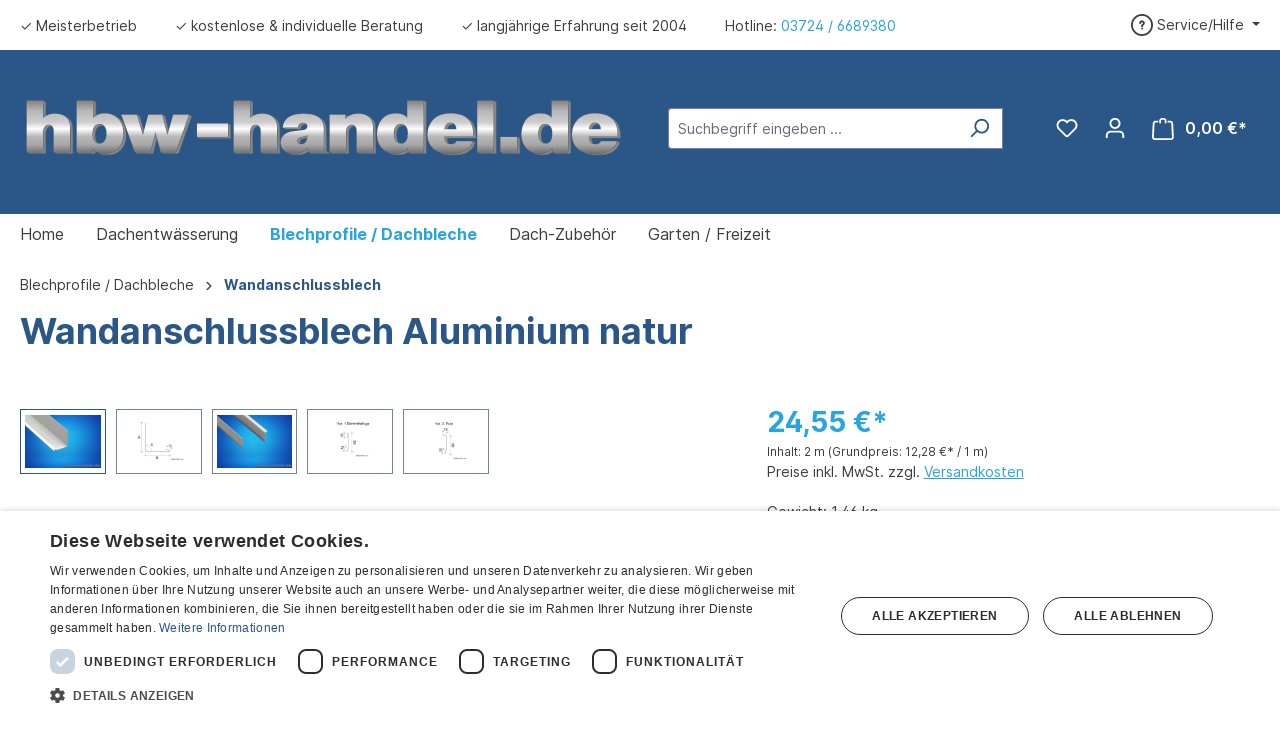

--- FILE ---
content_type: text/html; charset=UTF-8
request_url: https://www.hbw-handel.de/wandanschlussblech-aluminium-natur-2m-fuer-putz-a-14cm-b-9-5cm.html
body_size: 27850
content:


<!DOCTYPE html>

<html lang="de-DE"
      itemscope="itemscope"
      itemtype="https://schema.org/WebPage">

    
                            
    <head>
                                    <meta charset="utf-8">
            
                            <meta name="viewport"
                      content="width=device-width, initial-scale=1, shrink-to-fit=no">
            
                            <meta name="author"
                      content="">
                <meta name="robots"
                      content="index,follow">
                <meta name="revisit-after"
                      content="15 days">
                <meta name="keywords"
                      content="">
                <meta name="description"
                      content="Wandanschlussprofil, Wandanschlussblech mit Kappleiste Aluminium natur - walzblank, in versch. Größen &amp; Längen  &amp;#10003; Große Auswahl &amp;#10003; Standardprofil passt nicht - unser Konfigurator hilft &amp;#10003; Anwendungstipps &amp;#10003; kostenlose Beratung">
            
                <meta property="og:type"
          content="product">
    <meta property="og:site_name"
          content="Baubedarf für Dächer - HBW Handel">
    <meta property="og:url"
          content="https://www.hbw-handel.de/wandanschlussblech-aluminium-natur-2m-fuer-putz-a-14cm-b-9-5cm.html">
    <meta property="og:title"
          content="Wandanschlussblech Aluminium natur (walzblank)">

    <meta property="og:description"
          content="Wandanschlussprofil, Wandanschlussblech mit Kappleiste Aluminium natur - walzblank, in versch. Größen &amp; Längen  &amp;#10003; Große Auswahl &amp;#10003; Standardprofil passt nicht - unser Konfigurator hilft &amp;#10003; Anwendungstipps &amp;#10003; kostenlose Beratung">
    <meta property="og:image"
          content="https://www.hbw-handel.de/media/df/9d/b5/1615294661/3372 3462 Wandanschluss ZN Alu.webp?ts=1767883945">

            <meta property="product:brand"
              content="hbw-handel">
    
            <meta property="product:price:amount"
          content="24.55">
    <meta property="product:price:currency"
          content="EUR">
    <meta property="product:product_link"
          content="https://www.hbw-handel.de/wandanschlussblech-aluminium-natur-2m-fuer-putz-a-14cm-b-9-5cm.html">

    <meta name="twitter:card"
          content="product">
    <meta name="twitter:site"
          content="Baubedarf für Dächer - HBW Handel">
    <meta name="twitter:title"
          content="Wandanschlussblech Aluminium natur (walzblank)">
    <meta name="twitter:description"
          content="Wandanschlussprofil, Wandanschlussblech mit Kappleiste Aluminium natur - walzblank, in versch. Größen &amp; Längen  &amp;#10003; Große Auswahl &amp;#10003; Standardprofil passt nicht - unser Konfigurator hilft &amp;#10003; Anwendungstipps &amp;#10003; kostenlose Beratung">
    <meta name="twitter:image"
          content="https://www.hbw-handel.de/media/df/9d/b5/1615294661/3372 3462 Wandanschluss ZN Alu.webp?ts=1767883945">

                            <meta itemprop="copyrightHolder"
                      content="Baubedarf für Dächer - HBW Handel">
                <meta itemprop="copyrightYear"
                      content="">
                <meta itemprop="isFamilyFriendly"
                      content="false">
                <meta itemprop="image"
                      content="https://www.hbw-handel.de/media/74/c5/77/1610117816/Logo.svg?ts=1610117817">
            
                                            <meta name="theme-color"
                      content="#fff">
                            
                                                
                    <link rel="shortcut icon"
                  href="https://www.hbw-handel.de/media/a2/32/9a/1621258875/Favicon.webp?ts=1768897153">
        
                                <link rel="apple-touch-icon"
                  href="https://www.hbw-handel.de/media/a2/32/9a/1621258875/Favicon.webp?ts=1768897153">
                    
            
    
    <link rel="canonical" href="https://www.hbw-handel.de/wandanschlussblech-aluminium-natur-2m-fuer-putz-a-14cm-b-9-5cm.html">

                    <title itemprop="name">Wandanschlussblech Aluminium natur (walzblank)</title>
        
                                                                        <link rel="stylesheet"
                      href="https://www.hbw-handel.de/theme/b7b88d69131e19592a4dbf19ea76f1e7/css/all.css?1768313929">
                                    
                    
    <script>
        window.features = {"V6_5_0_0":true,"v6.5.0.0":true,"V6_6_0_0":true,"v6.6.0.0":true,"V6_7_0_0":false,"v6.7.0.0":false,"ADDRESS_SELECTION_REWORK":false,"address.selection.rework":false,"DISABLE_VUE_COMPAT":false,"disable.vue.compat":false,"ACCESSIBILITY_TWEAKS":false,"accessibility.tweaks":false,"ADMIN_VITE":false,"admin.vite":false,"TELEMETRY_METRICS":false,"telemetry.metrics":false,"PERFORMANCE_TWEAKS":false,"performance.tweaks":false,"CACHE_REWORK":false,"cache.rework":false,"PAYPAL_SETTINGS_TWEAKS":false,"paypal.settings.tweaks":false};
    </script>
        
                <script type="text/javascript" charset="UTF-8" src="//cdn.cookie-script.com/s/ef143f0de4a00cb0f6b093445cd09ce5.js"></script>
	                                
            <script>
            window.dataLayer = window.dataLayer || [];
            function gtag() { dataLayer.push(arguments); }

            (() => {
                const analyticsStorageEnabled = document.cookie.split(';').some((item) => item.trim().includes('google-analytics-enabled=1'));
                const adsEnabled = document.cookie.split(';').some((item) => item.trim().includes('google-ads-enabled=1'));

                // Always set a default consent for consent mode v2
                gtag('consent', 'default', {
                    'ad_user_data': adsEnabled ? 'granted' : 'denied',
                    'ad_storage': adsEnabled ? 'granted' : 'denied',
                    'ad_personalization': adsEnabled ? 'granted' : 'denied',
                    'analytics_storage': analyticsStorageEnabled ? 'granted' : 'denied'
                });
            })();
        </script>
            

    
                    

                        <script                     type="text/javascript">
                window.ga4CustomUrl = '';
            </script>
            
                                                                                        
    
                                                                                                <script                         type="text/javascript">
                    window.googleAnalyticsEnabled = false;
                    window.googleAdsEnabled = false;
                    window.ga4Enabled = false;
                    window.googleTagEnabled = false;

                    window.metaAdsEnabled = false;
                    window.microsoftAdsEnabled = false;
                    window.pinterestAdsEnabled = false;
                    window.tiktokAdsEnabled = false;


                                        window.ga4CookieConfig = 'cookieScript';
                    

                                        window.generateLeadValue = '1';
                                        window.ga4Currency = 'EUR';

                </script>
                                                            <script                             type="text/javascript">
                        window.ga4TagId = 'GTM-NPDDTSS';
                        window.dataLayer = window.dataLayer || [];
                        window.googleTagEnabled = true;
                        window.ga4Enabled = true;
                        window.ga4controllerName = 'product';
                        window.ga4controllerAction = 'index';
                        window.ga4activeNavigationId = 'a022100ae85a4f28a1960c9777bda26c';
                        window.ga4activeNavigationName = 'Wandanschlussblech';
                        window.ga4affiliation = 'Baubedarf für Dächer - HBW Handel';
                        window.ga4salesChannelName = 'Baubedarf für Dächer - HBW Handel';
                        window.ga4salesChannelId = '262284b042564d19ae6dd3f142c7ecbd';
                        if (localStorage.getItem("ga4UserId")) window.ga4UserId = localStorage.getItem("ga4UserId");
                        if (localStorage.getItem("ga4CustomerLifetimeValue")) window.ga4CustomerLifetimeValue = localStorage.getItem("ga4CustomerLifetimeValue");
                        if (localStorage.getItem("ga4CustomerOrderCount")) window.ga4CustomerOrderCount = localStorage.getItem("ga4CustomerOrderCount");

                                                window.ga4upCoupon = false;
                                                                        window.ga4gpCoupon = false;
                                                                        window.customTagManager = false;
                                                                        window.ga4AdvancedConsentMode = false;
                                                                        window.ga4ActiveConsentMode = false;
                                                
                        
                        
                                            </script>
                                                                                            <script                             type="text/javascript">
                        window.googleAnalyticsEnabled = true;
                    </script>
                                    

                                    <script                         type="text/javascript">
                    window.ga4UserLoggedIn = false;
                    if (localStorage.getItem("loginSent")) localStorage.removeItem("loginSent");
                    if (localStorage.getItem("signUpSent")) localStorage.removeItem("signUpSent");
                </script>
            
                            <script                         type="text/javascript">


                    window.googleAdsEnabled = true;

                                        window.conversionConfiguration = 'brutto';
                    

                </script>

                                
    
                
                        <script                     type="text/javascript">
                window.ga4Product = {};
            </script>
                
                                    
                                
                                                    
                                                                        
                
                                                                                                                                                                                        
                                                    
                                                    
                                    <script                             type="text/javascript">
                        window.ga4Product['a022100ae85a4f28a1960c9777bda26c'] = {
                            item_id: '3387',
                            item_name: 'Wandanschlussblech Aluminium natur',
                            item_variant: 'Abmessungen A=14cm, B=9,5cm - Kappleiste für Putz - Länge 2m ',
                            item_brand: 'hbw-handel',
                            currency: 'EUR',
                            price: '24.55',
                            extra: {
                                minPurchase: '1',
                                shopware_id: 'a022100ae85a4f28a1960c9777bda26c',
                                realPrice: '24.55',
                                item_startPrice: '24.55',
                                item_hasGraduatedPrice: '',
                                taxRate: '19',
                                cheapest: '24.55',
                                parentId: '63772c81cfb341d7a2c7bd1f4329b275'
                            }
                        };
                                                    window.ga4Product['a022100ae85a4f28a1960c9777bda26c']['item_list_id'] = 'product';
                            window.ga4Product['a022100ae85a4f28a1960c9777bda26c']['item_list_name'] = 'product';
                                                                                                                                                                            window.ga4Product['a022100ae85a4f28a1960c9777bda26c']['item_category'] = 'Baubedarf für Dächer - HBW Handel';
                                                                                                                                                                window.ga4Product['a022100ae85a4f28a1960c9777bda26c']['item_category2'] = 'Blechprofile / Dachbleche';
                                                                                                                                                                window.ga4Product['a022100ae85a4f28a1960c9777bda26c']['item_category3'] = 'Wandanschlussblech';
                                                                                                                                        </script>
                                            
                                
                                                    
                                                                        
                
                                                                                                                                            
                                                    
                                                    
                                    <script                             type="text/javascript">
                        window.ga4Product['e06bd22361aa4918bef958b266345a90'] = {
                            item_id: '1104',
                            item_name: 'Spenglerschrauben aus Edelstahl, blank',
                            item_variant: 'Länge 25mm - Verpackungseinheit 25 Stück ',
                            item_brand: 'Theo Förch GmbH &amp; Co.KG',
                            currency: 'EUR',
                            price: '4.37',
                            extra: {
                                minPurchase: '1',
                                shopware_id: 'e06bd22361aa4918bef958b266345a90',
                                realPrice: '4.37',
                                item_startPrice: '4.37',
                                item_hasGraduatedPrice: '',
                                taxRate: '19',
                                cheapest: '4.37',
                                parentId: '91f3280d5be349c68142153aa1356cf0'
                            }
                        };
                                                    window.ga4Product['e06bd22361aa4918bef958b266345a90']['item_list_id'] = 'product';
                            window.ga4Product['e06bd22361aa4918bef958b266345a90']['item_list_name'] = 'product';
                                                                                                                                                                            window.ga4Product['e06bd22361aa4918bef958b266345a90']['item_category'] = 'Baubedarf für Dächer - HBW Handel';
                                                                                                                                                                window.ga4Product['e06bd22361aa4918bef958b266345a90']['item_category2'] = 'Werkzeug &amp; Befestigung';
                                                                                                                                                                window.ga4Product['e06bd22361aa4918bef958b266345a90']['item_category3'] = 'Befestigungsmaterial';
                                                                                                                                        </script>
                                            
                                
                                                    
                                                                        
                
                                                                                                                                            
                                                    
                                                    
                                    <script                             type="text/javascript">
                        window.ga4Product['8c025f8642b44a61b9aa3834b880cd70'] = {
                            item_id: '1030',
                            item_name: 'Würth Dichtungsband VKP ® PLUS bis 600pa ',
                            item_variant: 'Bandbreite / Rollenlänge 10mm breit - 12,5m lang (0,45€/m) - Fugenbreite 2-3mm ',
                            item_brand: 'Würth GmbH',
                            currency: 'EUR',
                            price: '5.63',
                            extra: {
                                minPurchase: '1',
                                shopware_id: '8c025f8642b44a61b9aa3834b880cd70',
                                realPrice: '5.63',
                                item_startPrice: '5.63',
                                item_hasGraduatedPrice: '',
                                taxRate: '19',
                                cheapest: '5.63',
                                parentId: '9768c9549e804fc5985dc78566ef894d'
                            }
                        };
                                                    window.ga4Product['8c025f8642b44a61b9aa3834b880cd70']['item_list_id'] = 'product';
                            window.ga4Product['8c025f8642b44a61b9aa3834b880cd70']['item_list_name'] = 'product';
                                                                                                                                                                            window.ga4Product['8c025f8642b44a61b9aa3834b880cd70']['item_category'] = 'Baubedarf für Dächer - HBW Handel';
                                                                                                                                                                window.ga4Product['8c025f8642b44a61b9aa3834b880cd70']['item_category2'] = 'Werkzeug &amp; Befestigung';
                                                                                                                                                                window.ga4Product['8c025f8642b44a61b9aa3834b880cd70']['item_category3'] = 'Bauchemie';
                                                                                                                                        </script>
                                            
                                
                                                    
                                                                        
                
                
                                                    
                                                    
                                    <script                             type="text/javascript">
                        window.ga4Product['1b480174084c4d759fab6e9868b18019'] = {
                            item_id: '1011',
                            item_name: 'Beko All-Seal Dachdicht - Fugendichtstoff',
                            item_variant: '',
                            item_brand: 'Beko GmbH',
                            currency: 'EUR',
                            price: '9.68',
                            extra: {
                                minPurchase: '1',
                                shopware_id: '1b480174084c4d759fab6e9868b18019',
                                realPrice: '9.68',
                                item_startPrice: '9.68',
                                item_hasGraduatedPrice: '',
                                taxRate: '19',
                                cheapest: '9.68',
                                parentId: ''
                            }
                        };
                                                    window.ga4Product['1b480174084c4d759fab6e9868b18019']['item_list_id'] = 'product';
                            window.ga4Product['1b480174084c4d759fab6e9868b18019']['item_list_name'] = 'product';
                                                                                                                                                                            window.ga4Product['1b480174084c4d759fab6e9868b18019']['item_category'] = 'Baubedarf für Dächer - HBW Handel';
                                                                                                                                                                window.ga4Product['1b480174084c4d759fab6e9868b18019']['item_category2'] = 'Werkzeug &amp; Befestigung';
                                                                                                                                                                window.ga4Product['1b480174084c4d759fab6e9868b18019']['item_category3'] = 'Bauchemie';
                                                                                                                                        </script>
                                            
                                
                                                    
                                                                        
                
                                                                                                
                                                    
                                                    
                                    <script                             type="text/javascript">
                        window.ga4Product['8aa795bf537f48a7a5b536f02adbe552'] = {
                            item_id: '1150',
                            item_name: 'Hafter - Blechhafter für Dachbleche',
                            item_variant: 'Material Aluminium ',
                            item_brand: 'hbw-handel',
                            currency: 'EUR',
                            price: '3.5',
                            extra: {
                                minPurchase: '1',
                                shopware_id: '8aa795bf537f48a7a5b536f02adbe552',
                                realPrice: '3.5',
                                item_startPrice: '3.5',
                                item_hasGraduatedPrice: '',
                                taxRate: '19',
                                cheapest: '3.5',
                                parentId: '0c57b96b468842b8916d7847081e4bfb'
                            }
                        };
                                                    window.ga4Product['8aa795bf537f48a7a5b536f02adbe552']['item_list_id'] = 'product';
                            window.ga4Product['8aa795bf537f48a7a5b536f02adbe552']['item_list_name'] = 'product';
                                                                                                                                                                            window.ga4Product['8aa795bf537f48a7a5b536f02adbe552']['item_category'] = 'Baubedarf für Dächer - HBW Handel';
                                                                                                                                                                window.ga4Product['8aa795bf537f48a7a5b536f02adbe552']['item_category2'] = 'Werkzeug &amp; Befestigung';
                                                                                                                                                                window.ga4Product['8aa795bf537f48a7a5b536f02adbe552']['item_category3'] = 'Befestigungsmaterial';
                                                                                                                                        </script>
                                            
                                
                                                    
                                                                        
                
                
                                                    
                                                    
                                    <script                             type="text/javascript">
                        window.ga4Product['e02b4aa222974f75be46981ed9eecf02'] = {
                            item_id: '1200',
                            item_name: 'Zollstock mit Werbeaufdruck',
                            item_variant: '',
                            item_brand: 'hbw-handel',
                            currency: 'EUR',
                            price: '4.95',
                            extra: {
                                minPurchase: '1',
                                shopware_id: 'e02b4aa222974f75be46981ed9eecf02',
                                realPrice: '4.95',
                                item_startPrice: '4.95',
                                item_hasGraduatedPrice: '',
                                taxRate: '19',
                                cheapest: '4.95',
                                parentId: ''
                            }
                        };
                                                    window.ga4Product['e02b4aa222974f75be46981ed9eecf02']['item_list_id'] = 'product';
                            window.ga4Product['e02b4aa222974f75be46981ed9eecf02']['item_list_name'] = 'product';
                                                                                                                                                                            window.ga4Product['e02b4aa222974f75be46981ed9eecf02']['item_category'] = 'Baubedarf für Dächer - HBW Handel';
                                                                                                                                                                window.ga4Product['e02b4aa222974f75be46981ed9eecf02']['item_category2'] = 'Werkzeug &amp; Befestigung';
                                                                                                                                                                window.ga4Product['e02b4aa222974f75be46981ed9eecf02']['item_category3'] = 'Blechbearbeitungswerkzeug';
                                                                                                                                        </script>
                                            
                                
                                                    
                                                                        
                
                
                                                    
                                                    
                                    <script                             type="text/javascript">
                        window.ga4Product['2339c31f8297481d8dc42cc1bca3e5f0'] = {
                            item_id: '1205',
                            item_name: '1 Paar Arbeitshandschuhe Maxiflex Ultimate',
                            item_variant: '',
                            item_brand: 'hbw-handel',
                            currency: 'EUR',
                            price: '4.76',
                            extra: {
                                minPurchase: '1',
                                shopware_id: '2339c31f8297481d8dc42cc1bca3e5f0',
                                realPrice: '4.76',
                                item_startPrice: '4.76',
                                item_hasGraduatedPrice: '',
                                taxRate: '19',
                                cheapest: '4.76',
                                parentId: ''
                            }
                        };
                                                    window.ga4Product['2339c31f8297481d8dc42cc1bca3e5f0']['item_list_id'] = 'product';
                            window.ga4Product['2339c31f8297481d8dc42cc1bca3e5f0']['item_list_name'] = 'product';
                                                                                                                                                                            window.ga4Product['2339c31f8297481d8dc42cc1bca3e5f0']['item_category'] = 'Baubedarf für Dächer - HBW Handel';
                                                                                                                                                                window.ga4Product['2339c31f8297481d8dc42cc1bca3e5f0']['item_category2'] = 'Werkzeug &amp; Befestigung';
                                                                                                                                                                window.ga4Product['2339c31f8297481d8dc42cc1bca3e5f0']['item_category3'] = 'Blechbearbeitungswerkzeug';
                                                                                                                                        </script>
                                            
                                
                                                    
                                                                        
                
                                                                                                                                            
                                                    
                                                    
                                    <script                             type="text/javascript">
                        window.ga4Product['b949770806884e9b9b15129564b74374'] = {
                            item_id: '3300.11',
                            item_name: 'Muster Wandanschlussblech',
                            item_variant: 'Muster - Material Aluminium 0,8mm anthrazit RAL 7016 - Muster - Wandanschlussblech A=10cm,B=8,5cm,C=90° ',
                            item_brand: 'hbw-handel',
                            currency: 'EUR',
                            price: '0',
                            extra: {
                                minPurchase: '1',
                                shopware_id: 'b949770806884e9b9b15129564b74374',
                                realPrice: '0',
                                item_startPrice: '0',
                                item_hasGraduatedPrice: '',
                                taxRate: '19',
                                cheapest: '0',
                                parentId: '2d7179d451dc467e96e7b79cc4287044'
                            }
                        };
                                                    window.ga4Product['b949770806884e9b9b15129564b74374']['item_list_id'] = 'product';
                            window.ga4Product['b949770806884e9b9b15129564b74374']['item_list_name'] = 'product';
                                                                                                                                                                            window.ga4Product['b949770806884e9b9b15129564b74374']['item_category'] = 'Baubedarf für Dächer - HBW Handel';
                                                                                                                                                                window.ga4Product['b949770806884e9b9b15129564b74374']['item_category2'] = 'Blechprofile / Dachbleche';
                                                                                                                                                                window.ga4Product['b949770806884e9b9b15129564b74374']['item_category3'] = 'Wandanschlussblech';
                                                                                                                                        </script>
                                        
    
            
                    
    
	
    	 
                            
            
                
        
                                <script>
                window.activeNavigationId = '9e93bf7c03c246809379c4ba70f3d6b5';
                window.router = {
                    'frontend.cart.offcanvas': '/checkout/offcanvas',
                    'frontend.cookie.offcanvas': '/cookie/offcanvas',
                    'frontend.checkout.finish.page': '/checkout/finish',
                    'frontend.checkout.info': '/widgets/checkout/info',
                    'frontend.menu.offcanvas': '/widgets/menu/offcanvas',
                    'frontend.cms.page': '/widgets/cms',
                    'frontend.cms.navigation.page': '/widgets/cms/navigation',
                    'frontend.account.addressbook': '/widgets/account/address-book',
                    'frontend.country.country-data': '/country/country-state-data',
                    'frontend.app-system.generate-token': '/app-system/Placeholder/generate-token',
                    };
                window.salesChannelId = '262284b042564d19ae6dd3f142c7ecbd';
            </script>
        
                                <script>
                
                window.breakpoints = {"xs":0,"sm":576,"md":768,"lg":992,"xl":1200,"xxl":1400};
            </script>
        
                                    <script>
                    window.customerLoggedInState = 0;

                    window.wishlistEnabled = 1;
                </script>
                    
                        
                            <script>
                window.themeAssetsPublicPath = 'https://www.hbw-handel.de/theme/e9ce8c3a46f34a058a4b6761e113d683/assets/';
            </script>
        
                        
    <script>
        window.validationMessages = {"required":"Die Eingabe darf nicht leer sein.","email":"Ung\u00fcltige E-Mail-Adresse. Die E-Mail ben\u00f6tigt das Format \"nutzer@beispiel.de\".","confirmation":"Ihre Eingaben sind nicht identisch.","minLength":"Die Eingabe ist zu kurz."};
    </script>
        
                                                            <script>
                        window.themeJsPublicPath = 'https://www.hbw-handel.de/theme/b7b88d69131e19592a4dbf19ea76f1e7/js/';
                    </script>
                                            <script type="text/javascript" src="https://www.hbw-handel.de/theme/b7b88d69131e19592a4dbf19ea76f1e7/js/storefront/storefront.js?1768313929" defer></script>
                                            <script type="text/javascript" src="https://www.hbw-handel.de/theme/b7b88d69131e19592a4dbf19ea76f1e7/js/nimbits-article-p-d-fs-next/nimbits-article-p-d-fs-next.js?1768313929" defer></script>
                                            <script type="text/javascript" src="https://www.hbw-handel.de/theme/b7b88d69131e19592a4dbf19ea76f1e7/js/compra-order-texts-s-w6/compra-order-texts-s-w6.js?1768313929" defer></script>
                                            <script type="text/javascript" src="https://www.hbw-handel.de/theme/b7b88d69131e19592a4dbf19ea76f1e7/js/web-la--contact-form-file-upload/web-la--contact-form-file-upload.js?1768313929" defer></script>
                                            <script type="text/javascript" src="https://www.hbw-handel.de/theme/b7b88d69131e19592a4dbf19ea76f1e7/js/swag-customized-products/swag-customized-products.js?1768313929" defer></script>
                                            <script type="text/javascript" src="https://www.hbw-handel.de/theme/b7b88d69131e19592a4dbf19ea76f1e7/js/wbn-configurator/wbn-configurator.js?1768313929" defer></script>
                                            <script type="text/javascript" src="https://www.hbw-handel.de/theme/b7b88d69131e19592a4dbf19ea76f1e7/js/wbn-customize-custom-products/wbn-customize-custom-products.js?1768313929" defer></script>
                                            <script type="text/javascript" src="https://www.hbw-handel.de/theme/b7b88d69131e19592a4dbf19ea76f1e7/js/wbn-length-article/wbn-length-article.js?1768313929" defer></script>
                                            <script type="text/javascript" src="https://www.hbw-handel.de/theme/b7b88d69131e19592a4dbf19ea76f1e7/js/wbn-wall-configurator/wbn-wall-configurator.js?1768313929" defer></script>
                                            <script type="text/javascript" src="https://www.hbw-handel.de/theme/b7b88d69131e19592a4dbf19ea76f1e7/js/d-i-sco-g-a4/d-i-sco-g-a4.js?1768313929" defer></script>
                                            <script type="text/javascript" src="https://www.hbw-handel.de/theme/b7b88d69131e19592a4dbf19ea76f1e7/js/swag-pay-pal/swag-pay-pal.js?1768313929" defer></script>
                                            <script type="text/javascript" src="https://www.hbw-handel.de/theme/b7b88d69131e19592a4dbf19ea76f1e7/js/wbn-theme-hbw-handel/wbn-theme-hbw-handel.js?1768313929" defer></script>
                                                        

    
    
        </head>

    <body class="is-ctl-product is-act-index">

            
                
    
    
            <div id="page-top" class="skip-to-content bg-primary-subtle text-primary-emphasis overflow-hidden" tabindex="-1">
            <div class="container skip-to-content-container d-flex justify-content-center visually-hidden-focusable">
                                                                                        <a href="#content-main" class="skip-to-content-link d-inline-flex text-decoration-underline m-1 p-2 fw-bold gap-2">
                                Zum Hauptinhalt springen
                            </a>
                                            
                                                                        <a href="#header-main-search-input" class="skip-to-content-link d-inline-flex text-decoration-underline m-1 p-2 fw-bold gap-2 d-none d-sm-block">
                                Zur Suche springen
                            </a>
                                            
                                                                        <a href="#main-navigation-menu" class="skip-to-content-link d-inline-flex text-decoration-underline m-1 p-2 fw-bold gap-2 d-none d-lg-block">
                                Zur Hauptnavigation springen
                            </a>
                                                                        </div>
        </div>
        
                            
                <noscript class="noscript-main">
                
    <div role="alert"
         aria-live="polite"
                  class="alert alert-info alert-has-icon">
                                                                        
                                                            <span class="icon icon-info" aria-hidden="true">
                                        <svg xmlns="http://www.w3.org/2000/svg" xmlns:xlink="http://www.w3.org/1999/xlink" width="24" height="24" viewBox="0 0 24 24"><defs><path d="M12 7c.5523 0 1 .4477 1 1s-.4477 1-1 1-1-.4477-1-1 .4477-1 1-1zm1 9c0 .5523-.4477 1-1 1s-1-.4477-1-1v-5c0-.5523.4477-1 1-1s1 .4477 1 1v5zm11-4c0 6.6274-5.3726 12-12 12S0 18.6274 0 12 5.3726 0 12 0s12 5.3726 12 12zM12 2C6.4772 2 2 6.4772 2 12s4.4772 10 10 10 10-4.4772 10-10S17.5228 2 12 2z" id="icons-default-info" /></defs><use xlink:href="#icons-default-info" fill="#758CA3" fill-rule="evenodd" /></svg>
                    </span>
                                                        
                                    
                    <div class="alert-content-container">
                                                    
                                                        <div class="alert-content">                                                    Um unseren Shop in vollem Umfang nutzen zu können, empfehlen wir Ihnen Javascript in Ihrem Browser zu aktivieren.
                                                                </div>                
                                                                </div>
            </div>
            </noscript>
        

                                                    
        
                    
    
                <header class="header-main">
                                                    

    <div class="top-bar d-none d-lg-block">
        <nav class="top-bar-nav">
            <div class="top-bar-nav-item usp-bar">
                <ul class="wbn--usp-items">
                    <li class="wbn--usp-item">✓ Meisterbetrieb</li>
                    <li class="wbn--usp-item">✓ kostenlose & individuelle Beratung</li>
                    <li class="wbn--usp-item">✓ langjährige Erfahrung seit 2004</li>
                    <li class="wbn--usp-item">Hotline: <a href="tel:+4937246689380">03724 / 6689380</a></li>
                </ul>
            </div>

                            
                
                
                            
                
                                                                                
                                    <div class="top-bar-nav-item top-bar-menu">
                                                    <div class="service-menu dropdown">
                                <button class="btn dropdown-toggle top-bar-nav-btn"
                                        type="button"
                                        id="serviceMenuDropdown-top-bar"
                                        data-bs-toggle="dropdown"
                                        aria-haspopup="true"
                                        aria-expanded="false">
                                            <span class="icon icon-help">
                                        <svg xmlns="http://www.w3.org/2000/svg" xmlns:xlink="http://www.w3.org/1999/xlink" width="24" height="24" viewBox="0 0 24 24"><defs><path d="M24 12c0 6.6274-5.3726 12-12 12S0 18.6274 0 12 5.3726 0 12 0s12 5.3726 12 12zM12 2C6.4772 2 2 6.4772 2 12s4.4772 10 10 10 10-4.4772 10-10S17.5228 2 12 2zm0 13c.5523 0 1 .4477 1 1s-.4477 1-1 1-1-.4477-1-1 .4477-1 1-1zm-1-5c0 .5523-.4477 1-1 1s-1-.4477-1-1c0-1.8856 1.1144-3 3-3s3 1.1144 3 3c0 1.1817-.434 1.7713-1.3587 2.3496l-.1078.0674c-.4464.2817-.5335.4154-.5335 1.083 0 .5523-.4477 1-1 1s-1-.4477-1-1c0-1.4161.4788-2.1515 1.4665-2.7745l.1142-.0716C12.9784 10.4052 13 10.376 13 10c0-.781-.219-1-1-1s-1 .219-1 1z" id="icons-default-help" /></defs><use xlink:href="#icons-default-help" fill="#758CA3" fill-rule="evenodd" /></svg>
                    </span>
                                        <span class="top-bar-nav-text">Service/Hilfe</span>
                                </button>

                                                                    <div class="dropdown-menu"
                                         aria-labelledby="serviceMenuDropdown-top-bar">
                                        
                                            
                                            <a class="top-bar-list-item dropdown-item"
                                               href="https://www.hbw-handel.de/informationen/zahlungshinweise-versandkosten/"
                                                                                              title="Zahlungshinweise &amp; Versandkosten">Zahlungshinweise &amp; Versandkosten</a>
                                        
                                            
                                            <a class="top-bar-list-item dropdown-item"
                                               href="https://www.hbw-handel.de/informationen/widerrufsbelehrung/"
                                                                                              title="Widerrufsbelehrung">Widerrufsbelehrung</a>
                                        
                                            
                                            <a class="top-bar-list-item dropdown-item"
                                               href="https://www.hbw-handel.de/informationen/lieferzeiten/"
                                                                                              title="Lieferzeiten">Lieferzeiten</a>
                                        
                                            
                                            <a class="top-bar-list-item dropdown-item"
                                               href="https://www.hbw-handel.de/informationen/sicherheitsdatenblaetter-und-flyer/"
                                                                                              title="Sicherheitsdatenblätter und Flyer">Sicherheitsdatenblätter und Flyer</a>
                                        
                                            
                                            <a class="top-bar-list-item dropdown-item"
                                               href="https://www.hbw-handel.de/informationen/widerruf-retour/"
                                                                                              title="Widerruf / Retour">Widerruf / Retour</a>
                                                                            </div>
                                                            </div>
                                            </div>
                                    </nav>
    </div>
        <div class="container">
                

            <div class="row align-items-center header-row">
                            <div class="col-12 col-lg-auto header-logo-col pb-sm-2 my-3 m-lg-0">
                        <div class="header-logo-main text-center">
                    <a class="header-logo-main-link"
               href="/"
               title="Zur Startseite gehen">
                                    <picture class="header-logo-picture d-block m-auto">
                                                                            
                                                                            
                                                                                    <img src="https://www.hbw-handel.de/media/74/c5/77/1610117816/Logo.svg?ts=1610117817"
                                     alt="Zur Startseite gehen"
                                     class="img-fluid header-logo-main-img">
                                                                        </picture>
                            </a>
            </div>
                </div>
            
                            <div class="col-12 order-2 col-sm order-sm-1 header-search-col">
                    <div class="row">
                        <div class="col-sm-auto d-none d-sm-block d-lg-none">
                                                            <div class="nav-main-toggle">
                                                                            <button
                                            class="btn nav-main-toggle-btn header-actions-btn"
                                            type="button"
                                            data-off-canvas-menu="true"
                                            aria-label="Menü"
                                        >
                                                                                                    <span class="icon icon-stack">
                                        <svg xmlns="http://www.w3.org/2000/svg" xmlns:xlink="http://www.w3.org/1999/xlink" width="24" height="24" viewBox="0 0 24 24"><defs><path d="M3 13c-.5523 0-1-.4477-1-1s.4477-1 1-1h18c.5523 0 1 .4477 1 1s-.4477 1-1 1H3zm0-7c-.5523 0-1-.4477-1-1s.4477-1 1-1h18c.5523 0 1 .4477 1 1s-.4477 1-1 1H3zm0 14c-.5523 0-1-.4477-1-1s.4477-1 1-1h18c.5523 0 1 .4477 1 1s-.4477 1-1 1H3z" id="icons-default-stack" /></defs><use xlink:href="#icons-default-stack" fill="#758CA3" fill-rule="evenodd" /></svg>
                    </span>
                                                                                        </button>
                                                                    </div>
                                                    </div>
                        <div class="col">
                            
    <div class="collapse"
         id="searchCollapse">
        <div class="header-search my-2 m-sm-auto">
                            <form action="/search"
                      method="get"
                      data-search-widget="true"
                      data-search-widget-options="{&quot;searchWidgetMinChars&quot;:3}"
                      data-url="/suggest?search="
                      class="header-search-form">
                                            <div class="input-group">
                                                            <input type="search"
                                       id="header-main-search-input"
                                       name="search"
                                       class="form-control header-search-input"
                                       autocomplete="off"
                                       autocapitalize="off"
                                       placeholder="Suchbegriff eingeben ..."
                                       aria-label="Suchbegriff eingeben ..."
                                       value=""
                                >
                            
                                                            <button type="submit"
                                        class="btn header-search-btn"
                                        aria-label="Suchen">
                                    <span class="header-search-icon">
                                                <span class="icon icon-search">
                                        <svg xmlns="http://www.w3.org/2000/svg" xmlns:xlink="http://www.w3.org/1999/xlink" width="24" height="24" viewBox="0 0 24 24"><defs><path d="M10.0944 16.3199 4.707 21.707c-.3905.3905-1.0237.3905-1.4142 0-.3905-.3905-.3905-1.0237 0-1.4142L8.68 14.9056C7.6271 13.551 7 11.8487 7 10c0-4.4183 3.5817-8 8-8s8 3.5817 8 8-3.5817 8-8 8c-1.8487 0-3.551-.627-4.9056-1.6801zM15 16c3.3137 0 6-2.6863 6-6s-2.6863-6-6-6-6 2.6863-6 6 2.6863 6 6 6z" id="icons-default-search" /></defs><use xlink:href="#icons-default-search" fill="#758CA3" fill-rule="evenodd" /></svg>
                    </span>
                                        </span>
                                </button>
                            
                                                            <button class="btn header-close-btn js-search-close-btn d-none"
                                        type="button"
                                        aria-label="Die Dropdown-Suche schließen">
                                    <span class="header-close-icon">
                                                <span class="icon icon-x">
                                        <svg xmlns="http://www.w3.org/2000/svg" xmlns:xlink="http://www.w3.org/1999/xlink" width="24" height="24" viewBox="0 0 24 24"><defs><path d="m10.5858 12-7.293-7.2929c-.3904-.3905-.3904-1.0237 0-1.4142.3906-.3905 1.0238-.3905 1.4143 0L12 10.5858l7.2929-7.293c.3905-.3904 1.0237-.3904 1.4142 0 .3905.3906.3905 1.0238 0 1.4143L13.4142 12l7.293 7.2929c.3904.3905.3904 1.0237 0 1.4142-.3906.3905-1.0238.3905-1.4143 0L12 13.4142l-7.2929 7.293c-.3905.3904-1.0237.3904-1.4142 0-.3905-.3906-.3905-1.0238 0-1.4143L10.5858 12z" id="icons-default-x" /></defs><use xlink:href="#icons-default-x" fill="#758CA3" fill-rule="evenodd" /></svg>
                    </span>
                                        </span>
                                </button>
                                                    </div>
                                    </form>
                    </div>
    </div>
                        </div>
                    </div>
                </div>
            
                            <div class="col-12 order-1 col-sm-auto order-sm-2 header-actions-col">
                    <div class="row g-0">
                                                    <div class="col d-sm-none">
                                <div class="menu-button">
                                                                            <button
                                            class="btn nav-main-toggle-btn header-actions-btn"
                                            type="button"
                                            data-off-canvas-menu="true"
                                            aria-label="Menü"
                                        >
                                                                                                    <span class="icon icon-stack">
                                        <svg xmlns="http://www.w3.org/2000/svg" xmlns:xlink="http://www.w3.org/1999/xlink" width="24" height="24" viewBox="0 0 24 24"><use xlink:href="#icons-default-stack" fill="#758CA3" fill-rule="evenodd" /></svg>
                    </span>
                                                                                        </button>
                                                                    </div>
                            </div>
                        
                                                    <div class="col-auto d-sm-none">
                                <div class="search-toggle">
                                    <button class="btn header-actions-btn search-toggle-btn js-search-toggle-btn collapsed"
                                            type="button"
                                            data-bs-toggle="collapse"
                                            data-bs-target="#searchCollapse"
                                            aria-expanded="false"
                                            aria-controls="searchCollapse"
                                            aria-label="Suchen">
                                                <span class="icon icon-search">
                                        <svg xmlns="http://www.w3.org/2000/svg" xmlns:xlink="http://www.w3.org/1999/xlink" width="24" height="24" viewBox="0 0 24 24"><use xlink:href="#icons-default-search" fill="#758CA3" fill-rule="evenodd" /></svg>
                    </span>
                                        </button>
                                </div>
                            </div>
                        
                                                                                    <div class="col-auto">
                                    <div class="header-wishlist">
                                        <a class="btn header-wishlist-btn header-actions-btn"
                                           href="/wishlist"
                                           title="Merkzettel"
                                           aria-label="Merkzettel">
                                                
            <span class="header-wishlist-icon">
                    <span class="icon icon-heart">
                                        <svg xmlns="http://www.w3.org/2000/svg" xmlns:xlink="http://www.w3.org/1999/xlink" width="24" height="24" viewBox="0 0 24 24"><defs><path d="M20.0139 12.2998c1.8224-1.8224 1.8224-4.7772 0-6.5996-1.8225-1.8225-4.7772-1.8225-6.5997 0L12 7.1144l-1.4142-1.4142c-1.8225-1.8225-4.7772-1.8225-6.5997 0-1.8224 1.8224-1.8224 4.7772 0 6.5996l7.519 7.519a.7.7 0 0 0 .9899 0l7.5189-7.519zm1.4142 1.4142-7.519 7.519c-1.0543 1.0544-2.7639 1.0544-3.8183 0L2.572 13.714c-2.6035-2.6035-2.6035-6.8245 0-9.428 2.6035-2.6035 6.8246-2.6035 9.4281 0 2.6035-2.6035 6.8246-2.6035 9.428 0 2.6036 2.6035 2.6036 6.8245 0 9.428z" id="icons-default-heart" /></defs><use xlink:href="#icons-default-heart" fill="#758CA3" fill-rule="evenodd" /></svg>
                    </span>
            </span>
    
    
    
    <span class="badge bg-primary header-wishlist-badge"
          id="wishlist-basket"
          data-wishlist-storage="true"
          data-wishlist-storage-options="{&quot;listPath&quot;:&quot;\/wishlist\/list&quot;,&quot;mergePath&quot;:&quot;\/wishlist\/merge&quot;,&quot;pageletPath&quot;:&quot;\/wishlist\/merge\/pagelet&quot;}"
          data-wishlist-widget="true"
          data-wishlist-widget-options="{&quot;showCounter&quot;:true}"
    ></span>
                                        </a>
                                    </div>
                                </div>
                                                    
                                                    <div class="col-auto">
                                <div class="account-menu">
                                        <div class="dropdown">
                    <button class="btn account-menu-btn header-actions-btn"
                    type="button"
                    id="accountWidget"
                    data-account-menu="true"
                    data-bs-toggle="dropdown"
                    aria-haspopup="true"
                    aria-expanded="false"
                    aria-label="Ihr Konto"
                    title="Ihr Konto">
                        <span class="icon icon-avatar">
                                        <svg xmlns="http://www.w3.org/2000/svg" xmlns:xlink="http://www.w3.org/1999/xlink" width="24" height="24" viewBox="0 0 24 24"><defs><path d="M12 3C9.7909 3 8 4.7909 8 7c0 2.2091 1.7909 4 4 4 2.2091 0 4-1.7909 4-4 0-2.2091-1.7909-4-4-4zm0-2c3.3137 0 6 2.6863 6 6s-2.6863 6-6 6-6-2.6863-6-6 2.6863-6 6-6zM4 22.099c0 .5523-.4477 1-1 1s-1-.4477-1-1V20c0-2.7614 2.2386-5 5-5h10.0007c2.7614 0 5 2.2386 5 5v2.099c0 .5523-.4477 1-1 1s-1-.4477-1-1V20c0-1.6569-1.3431-3-3-3H7c-1.6569 0-3 1.3431-3 3v2.099z" id="icons-default-avatar" /></defs><use xlink:href="#icons-default-avatar" fill="#758CA3" fill-rule="evenodd" /></svg>
                    </span>
                </button>
        
                    <div class="dropdown-menu dropdown-menu-end account-menu-dropdown js-account-menu-dropdown"
                 aria-labelledby="accountWidget">
                

        
            <div class="offcanvas-header">
                            <button class="btn btn-light offcanvas-close js-offcanvas-close">
                                                    <span class="icon icon-x icon-sm">
                                        <svg xmlns="http://www.w3.org/2000/svg" xmlns:xlink="http://www.w3.org/1999/xlink" width="24" height="24" viewBox="0 0 24 24"><use xlink:href="#icons-default-x" fill="#758CA3" fill-rule="evenodd" /></svg>
                    </span>
                        
                                            Menü schließen
                                    </button>
                    </div>
    
            <div class="offcanvas-body">
                <div class="account-menu">
                                    <div class="dropdown-header account-menu-header">
                    Ihr Konto
                </div>
                    
                                    <div class="account-menu-login">
                                            <a href="/account/login"
                           title="Anmelden"
                           class="btn btn-primary account-menu-login-button">
                            Anmelden
                        </a>
                    
                                            <div class="account-menu-register">
                            oder
                            <a href="/account/login"
                               title="Registrieren">
                                registrieren
                            </a>
                        </div>
                                    </div>
                    
                    <div class="account-menu-links">
                    <div class="header-account-menu">
        <div class="card account-menu-inner">
                                        
                                                <nav class="list-group list-group-flush account-aside-list-group">
                                                                                    <a href="/account"
                                   title="Übersicht"
                                   class="list-group-item list-group-item-action account-aside-item"
                                   >
                                    Übersicht
                                </a>
                            
                                                            <a href="/account/profile"
                                   title="Persönliches Profil"
                                   class="list-group-item list-group-item-action account-aside-item"
                                   >
                                    Persönliches Profil
                                </a>
                            
                                                            <a href="/account/address"
                                   title="Adressen"
                                   class="list-group-item list-group-item-action account-aside-item"
                                   >
                                    Adressen
                                </a>
                            
                                                                                                                        <a href="/account/payment"
                                   title="Zahlungsarten"
                                   class="list-group-item list-group-item-action account-aside-item"
                                   >
                                    Zahlungsarten
                                </a>
                                                            
                                                            <a href="/account/order"
                                   title="Bestellungen"
                                   class="list-group-item list-group-item-action account-aside-item"
                                   >
                                    Bestellungen
                                </a>
                                                                        </nav>
                            
                                                </div>
    </div>
            </div>
            </div>
        </div>
                </div>
            </div>
                                </div>
                            </div>
                        
                                                    <div class="col-auto">
                                <div
                                    class="header-cart"
                                    data-off-canvas-cart="true"
                                >
                                    <a class="btn header-cart-btn header-actions-btn"
                                       href="/checkout/cart"
                                       data-cart-widget="true"
                                       title="Warenkorb"
                                       aria-label="Warenkorb">
                                            <span class="header-cart-icon">
                <span class="icon icon-bag">
                                        <svg aria-label="Warenkorb" xmlns="http://www.w3.org/2000/svg" xmlns:xlink="http://www.w3.org/1999/xlink" width="24" height="24" viewBox="0 0 24 24"><defs><path d="M5.892 3c.5523 0 1 .4477 1 1s-.4477 1-1 1H3.7895a1 1 0 0 0-.9986.9475l-.7895 15c-.029.5515.3946 1.0221.9987 1.0525h17.8102c.5523 0 1-.4477.9986-1.0525l-.7895-15A1 1 0 0 0 20.0208 5H17.892c-.5523 0-1-.4477-1-1s.4477-1 1-1h2.1288c1.5956 0 2.912 1.249 2.9959 2.8423l.7894 15c.0035.0788.0035.0788.0042.1577 0 1.6569-1.3432 3-3 3H3c-.079-.0007-.079-.0007-.1577-.0041-1.6546-.0871-2.9253-1.499-2.8382-3.1536l.7895-15C.8775 4.249 2.1939 3 3.7895 3H5.892zm4 2c0 .5523-.4477 1-1 1s-1-.4477-1-1V3c0-1.6569 1.3432-3 3-3h2c1.6569 0 3 1.3431 3 3v2c0 .5523-.4477 1-1 1s-1-.4477-1-1V3c0-.5523-.4477-1-1-1h-2c-.5523 0-1 .4477-1 1v2z" id="icons-default-bag" /></defs><use xlink:href="#icons-default-bag" fill="#758CA3" fill-rule="evenodd" /></svg>
                    </span>
        </span>
        <span class="header-cart-total d-none d-sm-inline-block ms-sm-2">
                0,00 €*    </span>
                                    </a>
                                </div>
                            </div>
                                            </div>
                </div>
                    </div>
            </div>
                    </header>
            

    
                                            <div class="nav-main">
                                                                                            
    <div class="main-navigation"
         id="mainNavigation"
         data-flyout-menu="true">
                    <div class="container">
                                    <nav class="nav main-navigation-menu"
                        id="main-navigation-menu"
                        aria-label="Hauptnavigation"
                        itemscope="itemscope"
                        itemtype="https://schema.org/SiteNavigationElement">
                        
                                                                                    <a class="nav-link main-navigation-link nav-item-38b38c0f08bc4b54a8b2ca703a02f508  home-link"
                                    href="/"
                                    itemprop="url"
                                    title="Home">
                                    <div class="main-navigation-link-text">
                                        <span itemprop="name">Home</span>
                                    </div>
                                </a>
                                                    
                                                    
                                                                                            
                                                                                                                                                                
                                        <a class="nav-link main-navigation-link nav-item-59364df3180d4a9fab68030ebeb33dd8 "
                                           href="https://www.hbw-handel.de/dachentwaesserung"
                                           itemprop="url"
                                           data-flyout-menu-trigger="59364df3180d4a9fab68030ebeb33dd8"                                                                                      title="Dachentwässerung">
                                            <div class="main-navigation-link-text">
                                                <span itemprop="name">Dachentwässerung</span>
                                            </div>
                                        </a>
                                                                                                            
                                                                                                
                                                                                                                                                                                                                                                    
                                        <a class="nav-link main-navigation-link nav-item-247d16739d444a18bf2e76bf029b87ee active"
                                           href="https://www.hbw-handel.de/blechprofile"
                                           itemprop="url"
                                           data-flyout-menu-trigger="247d16739d444a18bf2e76bf029b87ee"                                                                                      title="Blechprofile / Dachbleche">
                                            <div class="main-navigation-link-text">
                                                <span itemprop="name">Blechprofile / Dachbleche</span>
                                            </div>
                                        </a>
                                                                                                            
                                                                                                
                                                                                                                                                                
                                        <a class="nav-link main-navigation-link nav-item-a06d08a2bee4455480d5929ccaa4408c "
                                           href="https://www.hbw-handel.de/dach-zubehoer"
                                           itemprop="url"
                                           data-flyout-menu-trigger="a06d08a2bee4455480d5929ccaa4408c"                                                                                      title="Dach-Zubehör">
                                            <div class="main-navigation-link-text">
                                                <span itemprop="name">Dach-Zubehör</span>
                                            </div>
                                        </a>
                                                                                                            
                                                                                                
                                                                                                                                                                
                                        <a class="nav-link main-navigation-link nav-item-5b24ca66f1da4b758752883a3887ffd4 "
                                           href="https://www.hbw-handel.de/garten"
                                           itemprop="url"
                                           data-flyout-menu-trigger="5b24ca66f1da4b758752883a3887ffd4"                                                                                      title="Garten / Freizeit">
                                            <div class="main-navigation-link-text">
                                                <span itemprop="name">Garten / Freizeit</span>
                                            </div>
                                        </a>
                                                                                                            
                                                                                                
                                                                                                                                
                                                                                                                                
                                                                                                                                
                                                                                                            </nav>
                
                                                                                                                                                                                                                                                                                                                                                                                                                                                                                                                                                                                                                                                                                                                                                                                                                    
                                                                        <div class="navigation-flyouts">
                                                                                                                                                                                                                    <div class="navigation-flyout"
                                                     data-flyout-menu-id="59364df3180d4a9fab68030ebeb33dd8">
                                                    <div class="container">
                                                                                                                            
            <div class="row navigation-flyout-bar">
                            <div class="col">
                    <div class="navigation-flyout-category-link">
                                                                                    <a class="nav-link"
                                   href="https://www.hbw-handel.de/dachentwaesserung"
                                   itemprop="url"
                                   title="Dachentwässerung">
                                                                            Zur Kategorie Dachentwässerung
                                                <span class="icon icon-arrow-right icon-primary">
                                        <svg xmlns="http://www.w3.org/2000/svg" xmlns:xlink="http://www.w3.org/1999/xlink" width="16" height="16" viewBox="0 0 16 16"><defs><path id="icons-solid-arrow-right" d="M6.7071 6.2929c-.3905-.3905-1.0237-.3905-1.4142 0-.3905.3905-.3905 1.0237 0 1.4142l3 3c.3905.3905 1.0237.3905 1.4142 0l3-3c.3905-.3905.3905-1.0237 0-1.4142-.3905-.3905-1.0237-.3905-1.4142 0L9 8.5858l-2.2929-2.293z" /></defs><use transform="rotate(-90 9 8.5)" xlink:href="#icons-solid-arrow-right" fill="#758CA3" fill-rule="evenodd" /></svg>
                    </span>
                                                                        </a>
                                                                        </div>
                </div>
            
                            <div class="col-auto">
                    <div class="navigation-flyout-close js-close-flyout-menu">
                                                                                            <span class="icon icon-x">
                                        <svg xmlns="http://www.w3.org/2000/svg" xmlns:xlink="http://www.w3.org/1999/xlink" width="24" height="24" viewBox="0 0 24 24"><use xlink:href="#icons-default-x" fill="#758CA3" fill-rule="evenodd" /></svg>
                    </span>
                                                                            </div>
                </div>
                    </div>
    
            <div class="row navigation-flyout-content">
                            <div class="col-8 col-xl-9">
                    <div class="navigation-flyout-categories">
                                                        
                    
    
    <div class="row navigation-flyout-categories is-level-0">
                                            
                            <div class="col-4 navigation-flyout-col">
                                                                        <a class="nav-item nav-link navigation-flyout-link is-level-0"
                               href="https://www.hbw-handel.de/dachentwaesserung/dachrinnen-komplettsets"
                               itemprop="url"
                                                              title="Dachrinnen im Set">
                                <span itemprop="name">Dachrinnen im Set</span>
                            </a>
                                            
                                        </div>
                                                        
                            <div class="col-4 navigation-flyout-col">
                                                                        <a class="nav-item nav-link navigation-flyout-link is-level-0"
                               href="https://www.hbw-handel.de/dachentwaesserung/dachrinnen-regenrinnen"
                               itemprop="url"
                                                              title="Dachrinnen, Regenrinnen &amp; Fallrohr">
                                <span itemprop="name">Dachrinnen, Regenrinnen &amp; Fallrohr</span>
                            </a>
                                            
                                        </div>
                                                        
                            <div class="col-4 navigation-flyout-col">
                                                                        <a class="nav-item nav-link navigation-flyout-link is-level-0"
                               href="https://www.hbw-handel.de/dachentwaesserung/kleindachrinnen"
                               itemprop="url"
                                                              title="Kleindachrinnen">
                                <span itemprop="name">Kleindachrinnen</span>
                            </a>
                                            
                                        </div>
                                                        
                            <div class="col-4 navigation-flyout-col">
                                                                        <a class="nav-item nav-link navigation-flyout-link is-level-0"
                               href="https://www.hbw-handel.de/dachentwaesserung/kastenrinne-mit-schiene/"
                               itemprop="url"
                                                              title="Kastenrinne mit Schiene">
                                <span itemprop="name">Kastenrinne mit Schiene</span>
                            </a>
                                            
                                        </div>
                                                        
                            <div class="col-4 navigation-flyout-col">
                                                                        <a class="nav-item nav-link navigation-flyout-link is-level-0"
                               href="https://www.hbw-handel.de/dachentwaesserung/regenwassersammler"
                               itemprop="url"
                                                              title="Regenwassersammler &amp; Klappen">
                                <span itemprop="name">Regenwassersammler &amp; Klappen</span>
                            </a>
                                            
                                        </div>
                                                        
                            <div class="col-4 navigation-flyout-col">
                                                                        <a class="nav-item nav-link navigation-flyout-link is-level-0"
                               href="https://www.hbw-handel.de/dachentwaesserung/wasserspeier"
                               itemprop="url"
                                                              title="Wasserspeier">
                                <span itemprop="name">Wasserspeier</span>
                            </a>
                                            
                                        </div>
                                                        
                            <div class="col-4 navigation-flyout-col">
                                                                        <a class="nav-item nav-link navigation-flyout-link is-level-0"
                               href="https://www.hbw-handel.de/dachentwaesserung/laubschutz"
                               itemprop="url"
                                                              title="Dachrinnen Laubschutz">
                                <span itemprop="name">Dachrinnen Laubschutz</span>
                            </a>
                                            
                                        </div>
                                                        
                            <div class="col-4 navigation-flyout-col">
                                                                        <a class="nav-item nav-link navigation-flyout-link is-level-0"
                               href="https://www.hbw-handel.de/dachentwaesserung/flachdachentwaesserung/"
                               itemprop="url"
                                                              title="Flachdachentwässerung">
                                <span itemprop="name">Flachdachentwässerung</span>
                            </a>
                                            
                                        </div>
                                                        
                            <div class="col-4 navigation-flyout-col">
                                                                        <a class="nav-item nav-link navigation-flyout-link is-level-0"
                               href="https://www.hbw-handel.de/dachentwaesserung/standrohr/"
                               itemprop="url"
                                                              title="Standrohr">
                                <span itemprop="name">Standrohr</span>
                            </a>
                                            
                                        </div>
                        </div>
                                            </div>
                </div>
            
                                            <div class="col-4 col-xl-3">
                    <div class="navigation-flyout-teaser">
                                                    <a class="navigation-flyout-teaser-image-container"
                               href="https://www.hbw-handel.de/dachentwaesserung"
                                                              title="Dachentwässerung">
                                
        
                    
                        
                        
    
    
    
                            
                
        
                
                    
            <img src="https://www.hbw-handel.de/media/58/d1/5e/1615889987/HbwTeaser_Dachentwaesserung.webp?ts=1767883842"                             srcset="https://www.hbw-handel.de/thumbnail/58/d1/5e/1615889987/HbwTeaser_Dachentwaesserung_1920x1920.webp?ts=1768308919 1920w, https://www.hbw-handel.de/thumbnail/58/d1/5e/1615889987/HbwTeaser_Dachentwaesserung_800x800.webp?ts=1768308919 800w, https://www.hbw-handel.de/thumbnail/58/d1/5e/1615889987/HbwTeaser_Dachentwaesserung_400x400.webp?ts=1768308919 400w"                                 sizes="310px"
                                         class="navigation-flyout-teaser-image" data-object-fit="cover" loading="lazy"        />
                                </a>
                                            </div>
                </div>
                                    </div>
                                                                                                                </div>
                                                </div>
                                            
                                                                                                                                                                                                                                <div class="navigation-flyout"
                                                     data-flyout-menu-id="247d16739d444a18bf2e76bf029b87ee">
                                                    <div class="container">
                                                                                                                            
            <div class="row navigation-flyout-bar">
                            <div class="col">
                    <div class="navigation-flyout-category-link">
                                                                                    <a class="nav-link"
                                   href="https://www.hbw-handel.de/blechprofile"
                                   itemprop="url"
                                   title="Blechprofile / Dachbleche">
                                                                            Zur Kategorie Blechprofile / Dachbleche
                                                <span class="icon icon-arrow-right icon-primary">
                                        <svg xmlns="http://www.w3.org/2000/svg" xmlns:xlink="http://www.w3.org/1999/xlink" width="16" height="16" viewBox="0 0 16 16"><use transform="rotate(-90 9 8.5)" xlink:href="#icons-solid-arrow-right" fill="#758CA3" fill-rule="evenodd" /></svg>
                    </span>
                                                                        </a>
                                                                        </div>
                </div>
            
                            <div class="col-auto">
                    <div class="navigation-flyout-close js-close-flyout-menu">
                                                                                            <span class="icon icon-x">
                                        <svg xmlns="http://www.w3.org/2000/svg" xmlns:xlink="http://www.w3.org/1999/xlink" width="24" height="24" viewBox="0 0 24 24"><use xlink:href="#icons-default-x" fill="#758CA3" fill-rule="evenodd" /></svg>
                    </span>
                                                                            </div>
                </div>
                    </div>
    
            <div class="row navigation-flyout-content">
                            <div class="col-8 col-xl-9">
                    <div class="navigation-flyout-categories">
                                                        
                    
    
    <div class="row navigation-flyout-categories is-level-0">
                                            
                            <div class="col-4 navigation-flyout-col">
                                                                        <a class="nav-item nav-link navigation-flyout-link is-level-0"
                               href="https://www.hbw-handel.de/blechprofile/traufbleche"
                               itemprop="url"
                                                              title="Traufblech">
                                <span itemprop="name">Traufblech</span>
                            </a>
                                            
                                        </div>
                                                        
                            <div class="col-4 navigation-flyout-col">
                                                                        <a class="nav-item nav-link navigation-flyout-link is-level-0"
                               href="https://www.hbw-handel.de/blechprofile/ortgangblech"
                               itemprop="url"
                                                              title="Ortgangblech">
                                <span itemprop="name">Ortgangblech</span>
                            </a>
                                            
                                        </div>
                                                        
                            <div class="col-4 navigation-flyout-col">
                                                                        <a class="nav-item nav-link navigation-flyout-link is-level-0"
                               href="https://www.hbw-handel.de/blechprofile/mauerabdeckung"
                               itemprop="url"
                                                              title="Mauerabdeckung">
                                <span itemprop="name">Mauerabdeckung</span>
                            </a>
                                            
                                        </div>
                                                        
                            <div class="col-4 navigation-flyout-col">
                                                                        <a class="nav-item nav-link navigation-flyout-link is-level-0"
                               href="https://www.hbw-handel.de/blechprofile/dachblenden"
                               itemprop="url"
                                                              title="Dachblenden">
                                <span itemprop="name">Dachblenden</span>
                            </a>
                                            
                                        </div>
                                                        
                            <div class="col-4 navigation-flyout-col">
                                                                        <a class="nav-item nav-link navigation-flyout-link is-level-0"
                               href="https://www.hbw-handel.de/blechprofile/firstbleche"
                               itemprop="url"
                                                              title="Firstblech">
                                <span itemprop="name">Firstblech</span>
                            </a>
                                            
                                        </div>
                                                        
                            <div class="col-4 navigation-flyout-col">
                                                                        <a class="nav-item nav-link navigation-flyout-link is-level-0"
                               href="https://www.hbw-handel.de/blechprofile/kehlblech"
                               itemprop="url"
                                                              title="Kehlblech">
                                <span itemprop="name">Kehlblech</span>
                            </a>
                                            
                                        </div>
                                                        
                            <div class="col-4 navigation-flyout-col">
                                                                        <a class="nav-item nav-link navigation-flyout-link is-level-0"
                               href="https://www.hbw-handel.de/blechprofile/kiesfangleiste"
                               itemprop="url"
                                                              title="Kiesfangleiste">
                                <span itemprop="name">Kiesfangleiste</span>
                            </a>
                                            
                                        </div>
                                                        
                            <div class="col-4 navigation-flyout-col">
                                                                        <a class="nav-item nav-link navigation-flyout-link is-level-0 active"
                               href="https://www.hbw-handel.de/blechprofile/wandanschlussblech"
                               itemprop="url"
                                                              title="Wandanschlussblech">
                                <span itemprop="name">Wandanschlussblech</span>
                            </a>
                                            
                                        </div>
                                                        
                            <div class="col-4 navigation-flyout-col">
                                                                        <a class="nav-item nav-link navigation-flyout-link is-level-0"
                               href="https://www.hbw-handel.de/blechprofile/wandanschluss-brustblech"
                               itemprop="url"
                                                              title="Wandanschluss / Brustblech">
                                <span itemprop="name">Wandanschluss / Brustblech</span>
                            </a>
                                            
                                        </div>
                                                        
                            <div class="col-4 navigation-flyout-col">
                                                                        <a class="nav-item nav-link navigation-flyout-link is-level-0"
                               href="https://www.hbw-handel.de/blechprofile/kappleiste"
                               itemprop="url"
                                                              title="Kappleiste">
                                <span itemprop="name">Kappleiste</span>
                            </a>
                                            
                                        </div>
                                                        
                            <div class="col-4 navigation-flyout-col">
                                                                        <a class="nav-item nav-link navigation-flyout-link is-level-0"
                               href="https://www.hbw-handel.de/blechprofile/winkelblech"
                               itemprop="url"
                                                              title="Winkelblech">
                                <span itemprop="name">Winkelblech</span>
                            </a>
                                            
                                        </div>
                                                        
                            <div class="col-4 navigation-flyout-col">
                                                                        <a class="nav-item nav-link navigation-flyout-link is-level-0"
                               href="https://www.hbw-handel.de/blechprofile-dachbleche/trapezblech/"
                               itemprop="url"
                                                              title="Trapezblech">
                                <span itemprop="name">Trapezblech</span>
                            </a>
                                            
                                        </div>
                        </div>
                                            </div>
                </div>
            
                                            <div class="col-4 col-xl-3">
                    <div class="navigation-flyout-teaser">
                                                    <a class="navigation-flyout-teaser-image-container"
                               href="https://www.hbw-handel.de/blechprofile"
                                                              title="Blechprofile / Dachbleche">
                                
        
                    
                        
                        
    
    
    
                            
                
        
                
                    
            <img src="https://www.hbw-handel.de/media/c7/69/14/1615892430/HbwTeaser_Blechprofile.webp?ts=1767883870"                             srcset="https://www.hbw-handel.de/thumbnail/c7/69/14/1615892430/HbwTeaser_Blechprofile_1920x1920.webp?ts=1768309141 1920w, https://www.hbw-handel.de/thumbnail/c7/69/14/1615892430/HbwTeaser_Blechprofile_800x800.webp?ts=1768309141 800w, https://www.hbw-handel.de/thumbnail/c7/69/14/1615892430/HbwTeaser_Blechprofile_400x400.webp?ts=1768309141 400w"                                 sizes="310px"
                                         class="navigation-flyout-teaser-image" data-object-fit="cover" loading="lazy"        />
                                </a>
                                            </div>
                </div>
                                    </div>
                                                                                                                </div>
                                                </div>
                                            
                                                                                                                                                                                                                                <div class="navigation-flyout"
                                                     data-flyout-menu-id="a06d08a2bee4455480d5929ccaa4408c">
                                                    <div class="container">
                                                                                                                            
            <div class="row navigation-flyout-bar">
                            <div class="col">
                    <div class="navigation-flyout-category-link">
                                                                                    <a class="nav-link"
                                   href="https://www.hbw-handel.de/dach-zubehoer"
                                   itemprop="url"
                                   title="Dach-Zubehör">
                                                                            Zur Kategorie Dach-Zubehör
                                                <span class="icon icon-arrow-right icon-primary">
                                        <svg xmlns="http://www.w3.org/2000/svg" xmlns:xlink="http://www.w3.org/1999/xlink" width="16" height="16" viewBox="0 0 16 16"><use transform="rotate(-90 9 8.5)" xlink:href="#icons-solid-arrow-right" fill="#758CA3" fill-rule="evenodd" /></svg>
                    </span>
                                                                        </a>
                                                                        </div>
                </div>
            
                            <div class="col-auto">
                    <div class="navigation-flyout-close js-close-flyout-menu">
                                                                                            <span class="icon icon-x">
                                        <svg xmlns="http://www.w3.org/2000/svg" xmlns:xlink="http://www.w3.org/1999/xlink" width="24" height="24" viewBox="0 0 24 24"><use xlink:href="#icons-default-x" fill="#758CA3" fill-rule="evenodd" /></svg>
                    </span>
                                                                            </div>
                </div>
                    </div>
    
            <div class="row navigation-flyout-content">
                            <div class="col-8 col-xl-9">
                    <div class="navigation-flyout-categories">
                                                        
                    
    
    <div class="row navigation-flyout-categories is-level-0">
                                            
                            <div class="col-4 navigation-flyout-col">
                                                                        <a class="nav-item nav-link navigation-flyout-link is-level-0"
                               href="https://www.hbw-handel.de/dach-zubehoer/schneefanggitter"
                               itemprop="url"
                                                              title="Schneefanggitter">
                                <span itemprop="name">Schneefanggitter</span>
                            </a>
                                            
                                        </div>
                                                        
                            <div class="col-4 navigation-flyout-col">
                                                                        <a class="nav-item nav-link navigation-flyout-link is-level-0"
                               href="https://www.hbw-handel.de/dach-zubehoer/laufrost"
                               itemprop="url"
                                                              title="Laufrost">
                                <span itemprop="name">Laufrost</span>
                            </a>
                                            
                                        </div>
                                                        
                            <div class="col-4 navigation-flyout-col">
                                                                        <a class="nav-item nav-link navigation-flyout-link is-level-0"
                               href="https://www.hbw-handel.de/dach-zubehoer/dachbelueftung"
                               itemprop="url"
                                                              title="Dachbelüftung">
                                <span itemprop="name">Dachbelüftung</span>
                            </a>
                                            
                                        </div>
                                                        
                            <div class="col-4 navigation-flyout-col">
                                                                        <a class="nav-item nav-link navigation-flyout-link is-level-0"
                               href="https://www.hbw-handel.de/dach-zubehoer/dachhaken"
                               itemprop="url"
                                                              title="Dachhaken">
                                <span itemprop="name">Dachhaken</span>
                            </a>
                                            
                                        </div>
                                                        
                            <div class="col-4 navigation-flyout-col">
                                                                        <a class="nav-item nav-link navigation-flyout-link is-level-0"
                               href="https://www.hbw-handel.de/dach-zubehoer/kaminzubehoer"
                               itemprop="url"
                                                              title="Kaminzubehör">
                                <span itemprop="name">Kaminzubehör</span>
                            </a>
                                            
                                        </div>
                                                        
                            <div class="col-4 navigation-flyout-col">
                                                                        <a class="nav-item nav-link navigation-flyout-link is-level-0"
                               href="https://www.hbw-handel.de/dach-zubehoer/taubenabwehr"
                               itemprop="url"
                                                              title="Taubenabwehr / Insektenschutz">
                                <span itemprop="name">Taubenabwehr / Insektenschutz</span>
                            </a>
                                            
                                        </div>
                                                        
                            <div class="col-4 navigation-flyout-col">
                                                                        <a class="nav-item nav-link navigation-flyout-link is-level-0"
                               href="https://www.hbw-handel.de/dach-zubehoer/unterdeckbahn"
                               itemprop="url"
                                                              title="Unterspannbahn / Bauholz">
                                <span itemprop="name">Unterspannbahn / Bauholz</span>
                            </a>
                                            
                                        </div>
                                                        
                            <div class="col-4 navigation-flyout-col">
                                                                        <a class="nav-item nav-link navigation-flyout-link is-level-0"
                               href="https://www.hbw-handel.de/dach-zubehoer/walzbleiersatz"
                               itemprop="url"
                                                              title="Walzblei &amp; Ersatzstoffe">
                                <span itemprop="name">Walzblei &amp; Ersatzstoffe</span>
                            </a>
                                            
                                        </div>
                                                        
                            <div class="col-4 navigation-flyout-col">
                                                                        <a class="nav-item nav-link navigation-flyout-link is-level-0"
                               href="https://www.hbw-handel.de/dach-zubehoer/flachdach-zubehoer/"
                               itemprop="url"
                                                              title="Flachdach-Zubehör">
                                <span itemprop="name">Flachdach-Zubehör</span>
                            </a>
                                            
                                        </div>
                        </div>
                                            </div>
                </div>
            
                                            <div class="col-4 col-xl-3">
                    <div class="navigation-flyout-teaser">
                                                    <a class="navigation-flyout-teaser-image-container"
                               href="https://www.hbw-handel.de/dach-zubehoer"
                                                              title="Dach-Zubehör">
                                
        
                    
                        
                        
    
    
    
                            
                
        
                
                    
            <img src="https://www.hbw-handel.de/media/14/e3/5d/1615894899/HbwTeaser_Dachzubehoer.webp?ts=1767883972"                             srcset="https://www.hbw-handel.de/thumbnail/14/e3/5d/1615894899/HbwTeaser_Dachzubehoer_1920x1920.webp?ts=1768308891 1920w, https://www.hbw-handel.de/thumbnail/14/e3/5d/1615894899/HbwTeaser_Dachzubehoer_800x800.webp?ts=1768308891 800w, https://www.hbw-handel.de/thumbnail/14/e3/5d/1615894899/HbwTeaser_Dachzubehoer_400x400.webp?ts=1768308891 400w"                                 sizes="310px"
                                         class="navigation-flyout-teaser-image" data-object-fit="cover" loading="lazy"        />
                                </a>
                                            </div>
                </div>
                                    </div>
                                                                                                                </div>
                                                </div>
                                            
                                                                                                                                                                                                                                <div class="navigation-flyout"
                                                     data-flyout-menu-id="5b24ca66f1da4b758752883a3887ffd4">
                                                    <div class="container">
                                                                                                                            
            <div class="row navigation-flyout-bar">
                            <div class="col">
                    <div class="navigation-flyout-category-link">
                                                                                    <a class="nav-link"
                                   href="https://www.hbw-handel.de/garten"
                                   itemprop="url"
                                   title="Garten / Freizeit">
                                                                            Zur Kategorie Garten / Freizeit
                                                <span class="icon icon-arrow-right icon-primary">
                                        <svg xmlns="http://www.w3.org/2000/svg" xmlns:xlink="http://www.w3.org/1999/xlink" width="16" height="16" viewBox="0 0 16 16"><use transform="rotate(-90 9 8.5)" xlink:href="#icons-solid-arrow-right" fill="#758CA3" fill-rule="evenodd" /></svg>
                    </span>
                                                                        </a>
                                                                        </div>
                </div>
            
                            <div class="col-auto">
                    <div class="navigation-flyout-close js-close-flyout-menu">
                                                                                            <span class="icon icon-x">
                                        <svg xmlns="http://www.w3.org/2000/svg" xmlns:xlink="http://www.w3.org/1999/xlink" width="24" height="24" viewBox="0 0 24 24"><use xlink:href="#icons-default-x" fill="#758CA3" fill-rule="evenodd" /></svg>
                    </span>
                                                                            </div>
                </div>
                    </div>
    
            <div class="row navigation-flyout-content">
                            <div class="col-8 col-xl-9">
                    <div class="navigation-flyout-categories">
                                                        
                    
    
    <div class="row navigation-flyout-categories is-level-0">
                                            
                            <div class="col-4 navigation-flyout-col">
                                                                        <a class="nav-item nav-link navigation-flyout-link is-level-0"
                               href="https://www.hbw-handel.de/garten-freizeit/schneckenzaun/"
                               itemprop="url"
                                                              title="Schneckenzaun">
                                <span itemprop="name">Schneckenzaun</span>
                            </a>
                                            
                                        </div>
                                                        
                            <div class="col-4 navigation-flyout-col">
                                                                        <a class="nav-item nav-link navigation-flyout-link is-level-0"
                               href="https://www.hbw-handel.de/garten-freizeit/regenwassersammler/"
                               itemprop="url"
                                                              title="Regenwassersammler">
                                <span itemprop="name">Regenwassersammler</span>
                            </a>
                                            
                                        </div>
                                                        
                            <div class="col-4 navigation-flyout-col">
                                                                        <a class="nav-item nav-link navigation-flyout-link is-level-0"
                               href="https://www.hbw-handel.de/garten-freizeit/regenwasserklappen/"
                               itemprop="url"
                                                              title="Regenwasserklappen">
                                <span itemprop="name">Regenwasserklappen</span>
                            </a>
                                            
                                        </div>
                                                        
                            <div class="col-4 navigation-flyout-col">
                                                                        <a class="nav-item nav-link navigation-flyout-link is-level-0"
                               href="https://www.hbw-handel.de/garten-freizeit/wasserspeier/"
                               itemprop="url"
                                                              title="Wasserspeier">
                                <span itemprop="name">Wasserspeier</span>
                            </a>
                                            
                                        </div>
                                                        
                            <div class="col-4 navigation-flyout-col">
                                                                        <a class="nav-item nav-link navigation-flyout-link is-level-0"
                               href="https://www.hbw-handel.de/garten-freizeit/beetumrandung-etc./"
                               itemprop="url"
                                                              title="Beetumrandung etc.">
                                <span itemprop="name">Beetumrandung etc.</span>
                            </a>
                                            
                                        </div>
                        </div>
                                            </div>
                </div>
            
                                            <div class="col-4 col-xl-3">
                    <div class="navigation-flyout-teaser">
                                                    <a class="navigation-flyout-teaser-image-container"
                               href="https://www.hbw-handel.de/garten"
                                                              title="Garten / Freizeit">
                                
        
                    
                        
                        
    
    
    
                            
                
        
                
                    
            <img src="https://www.hbw-handel.de/media/6e/82/4f/1615896964/HbwTeaser_Garten.webp?ts=1767883750"                             srcset="https://www.hbw-handel.de/thumbnail/6e/82/4f/1615896964/HbwTeaser_Garten_1920x1920.webp?ts=1768309344 1920w, https://www.hbw-handel.de/thumbnail/6e/82/4f/1615896964/HbwTeaser_Garten_800x800.webp?ts=1768309344 800w, https://www.hbw-handel.de/thumbnail/6e/82/4f/1615896964/HbwTeaser_Garten_400x400.webp?ts=1768309344 400w"                                 sizes="310px"
                                         class="navigation-flyout-teaser-image" data-object-fit="cover" loading="lazy"        />
                                </a>
                                            </div>
                </div>
                                    </div>
                                                                                                                </div>
                                                </div>
                                            
                                                                                                                                                                                                                                                                                                                                                                                                                                                                                                                                                                                                                                                                                                                                    </div>
                                                                                        </div>
            </div>
                                    </div>
            
    
                                                            <div class="d-none js-navigation-offcanvas-initial-content">
                                                                            

        
            <div class="offcanvas-header">
                            <button class="btn btn-light offcanvas-close js-offcanvas-close">
                                                    <span class="icon icon-x icon-sm">
                                        <svg xmlns="http://www.w3.org/2000/svg" xmlns:xlink="http://www.w3.org/1999/xlink" width="24" height="24" viewBox="0 0 24 24"><use xlink:href="#icons-default-x" fill="#758CA3" fill-rule="evenodd" /></svg>
                    </span>
                        
                                            Menü schließen
                                    </button>
                    </div>
    
            <div class="offcanvas-body">
                        <nav class="nav navigation-offcanvas-actions">
                                
    
                
                                
    
                        </nav>
    
    
    <div class="navigation-offcanvas-container js-navigation-offcanvas">
        <div class="navigation-offcanvas-overlay-content js-navigation-offcanvas-overlay-content">
                                <a class="nav-item nav-link is-home-link navigation-offcanvas-link js-navigation-offcanvas-link"
       href="/widgets/menu/offcanvas"
       itemprop="url"
       title="Zeige alle Kategorien">
                    <span class="navigation-offcanvas-link-icon js-navigation-offcanvas-loading-icon">
                        <span class="icon icon-stack">
                                        <svg xmlns="http://www.w3.org/2000/svg" xmlns:xlink="http://www.w3.org/1999/xlink" width="24" height="24" viewBox="0 0 24 24"><use xlink:href="#icons-default-stack" fill="#758CA3" fill-rule="evenodd" /></svg>
                    </span>
                </span>
            <span itemprop="name">
                Zeige alle Kategorien
            </span>
            </a>

                    <a class="nav-item nav-link navigation-offcanvas-headline"
       href="https://www.hbw-handel.de/blechprofile/wandanschlussblech"
              itemprop="url">
                    <span itemprop="name">
                Wandanschlussblech
            </span>
            </a>

                    
    <a class="nav-item nav-link is-back-link navigation-offcanvas-link js-navigation-offcanvas-link"
       href="/widgets/menu/offcanvas?navigationId=247d16739d444a18bf2e76bf029b87ee"
       itemprop="url"
       title="Zurück">
                    <span class="navigation-offcanvas-link-icon js-navigation-offcanvas-loading-icon">
                                    <span class="icon icon-arrow-medium-left icon-sm" aria-hidden="true">
                                        <svg xmlns="http://www.w3.org/2000/svg" xmlns:xlink="http://www.w3.org/1999/xlink" width="16" height="16" viewBox="0 0 16 16"><defs><path id="icons-solid-arrow-medium-left" d="M4.7071 5.2929c-.3905-.3905-1.0237-.3905-1.4142 0-.3905.3905-.3905 1.0237 0 1.4142l4 4c.3905.3905 1.0237.3905 1.4142 0l4-4c.3905-.3905.3905-1.0237 0-1.4142-.3905-.3905-1.0237-.3905-1.4142 0L8 8.5858l-3.2929-3.293z" /></defs><use transform="matrix(0 -1 -1 0 16 16)" xlink:href="#icons-solid-arrow-medium-left" fill="#758CA3" fill-rule="evenodd" /></svg>
                    </span>
                        </span>

            <span itemprop="name">
            Zurück
        </span>
            </a>
            
            <ul class="list-unstyled navigation-offcanvas-list">
                                    
    <li class="navigation-offcanvas-list-item">
                    <a class="nav-item nav-link navigation-offcanvas-link is-current-category"
               href="https://www.hbw-handel.de/blechprofile/wandanschlussblech"
               itemprop="url"
                              title="Wandanschlussblech">
                                    <span itemprop="name">
                    Wandanschlussblech anzeigen
                </span>
                            </a>
            </li>
                
                                            </ul>
        </div>
    </div>
        </div>
                                                </div>
                                    
                            <main class="content-main" id="content-main">
                                    <div class="flashbags container">
                                            </div>
                
                    <div class="container-main">
                                    <div class="cms-breadcrumb container">
                    
                        
            
        <nav aria-label="breadcrumb">
                            <ol class="breadcrumb"
                    itemscope
                    itemtype="https://schema.org/BreadcrumbList">
                                                                                            
                                                    <li class="breadcrumb-item"
                                                                itemprop="itemListElement"
                                itemscope
                                itemtype="https://schema.org/ListItem">
                                                                    <a href="https://www.hbw-handel.de/blechprofile"
                                       class="breadcrumb-link "
                                       title="Blechprofile / Dachbleche"
                                                                              itemprop="item">
                                        <link itemprop="url"
                                              href="https://www.hbw-handel.de/blechprofile">
                                        <span class="breadcrumb-title" itemprop="name">Blechprofile / Dachbleche</span>
                                    </a>
                                                                <meta itemprop="position" content="1">
                            </li>
                        
                                                                                    <div class="breadcrumb-placeholder">
                                            <span class="icon icon-arrow-medium-right icon-fluid" aria-hidden="true">
                                        <svg xmlns="http://www.w3.org/2000/svg" xmlns:xlink="http://www.w3.org/1999/xlink" width="16" height="16" viewBox="0 0 16 16"><defs><path id="icons-solid-arrow-medium-right" d="M4.7071 5.2929c-.3905-.3905-1.0237-.3905-1.4142 0-.3905.3905-.3905 1.0237 0 1.4142l4 4c.3905.3905 1.0237.3905 1.4142 0l4-4c.3905-.3905.3905-1.0237 0-1.4142-.3905-.3905-1.0237-.3905-1.4142 0L8 8.5858l-3.2929-3.293z" /></defs><use transform="rotate(-90 8 8)" xlink:href="#icons-solid-arrow-medium-right" fill="#758CA3" fill-rule="evenodd" /></svg>
                    </span>
                                    </div>
                                                                                                                                                
                                                    <li class="breadcrumb-item"
                                aria-current="page"                                itemprop="itemListElement"
                                itemscope
                                itemtype="https://schema.org/ListItem">
                                                                    <a href="https://www.hbw-handel.de/blechprofile/wandanschlussblech"
                                       class="breadcrumb-link  is-active"
                                       title="Wandanschlussblech"
                                                                              itemprop="item">
                                        <link itemprop="url"
                                              href="https://www.hbw-handel.de/blechprofile/wandanschlussblech">
                                        <span class="breadcrumb-title" itemprop="name">Wandanschlussblech</span>
                                    </a>
                                                                <meta itemprop="position" content="2">
                            </li>
                        
                                                                                                                </ol>
                    </nav>
                    </div>
            
                                            <div class="cms-page" itemscope itemtype="https://schema.org/Product">
                                            
    <div class="cms-sections">
                                            
            
            
            
                                        
                                    
                            <div class="cms-section  pos-0 cms-section-default"
                     style="">

                                <section class="cms-section-default boxed">
                                    
                
                
    
    
    
    
            
    
                
            
    <div class="cms-block  pos-0 cms-block-product-heading position-relative"
         style=";">

                            
                    <div class="cms-block-container"
                 style="padding: 0 0 20px 0;">
                                    <div class="cms-block-container-row row cms-row ">
                                
            <div class="col product-heading-name-container" data-cms-element-id="88c69105853d4fe5ad83f094a8f16388">
                                
    <div class="cms-element-product-name">
                                                                    <h1 class="product-detail-name" itemprop="name">
                        Wandanschlussblech Aluminium natur
                    </h1>
                                                    </div>
                    </div>
    
                        </div>
                            </div>
            </div>
                                                
                
                
    
    
    
    
            
    
                
            
    <div class="cms-block  pos-1 cms-block-gallery-buybox position-relative"
         style=";">

                            
                    <div class="cms-block-container"
                 style="padding: 20px 0 0 0;">
                                    <div class="cms-block-container-row row cms-row ">
                                            
        <div class="col-lg-7 product-detail-media" data-cms-element-id="5f45e8baa40c4279b0bb88a76e890953">
                                            
                                                                                                                    
                                                                                                    
                
        
            
    
    
    
    
    
    <div class="cms-element-image-gallery">
                    
            
                                        
            
            
                                                
    
    <a href="#content-after-target-28828de5898a494c9a5fda376619ab7e" class="skip-target visually-hidden-focusable overflow-hidden">
        Bildergalerie überspringen
    </a>
                
                <div class="row gallery-slider-row is-loading js-gallery-zoom-modal-container"
                                            data-magnifier="true"
                                                                                    data-gallery-slider="true"
                        data-gallery-slider-options='{&quot;slider&quot;:{&quot;navPosition&quot;:&quot;bottom&quot;,&quot;speed&quot;:500,&quot;gutter&quot;:0,&quot;controls&quot;:true,&quot;autoHeight&quot;:false,&quot;startIndex&quot;:1},&quot;thumbnailSlider&quot;:{&quot;items&quot;:5,&quot;slideBy&quot;:4,&quot;controls&quot;:true,&quot;startIndex&quot;:1,&quot;ariaLive&quot;:false,&quot;responsive&quot;:{&quot;xs&quot;:{&quot;enabled&quot;:false,&quot;controls&quot;:false},&quot;sm&quot;:{&quot;enabled&quot;:false,&quot;controls&quot;:false},&quot;md&quot;:{&quot;axis&quot;:&quot;vertical&quot;},&quot;lg&quot;:{&quot;axis&quot;:&quot;vertical&quot;},&quot;xl&quot;:{&quot;axis&quot;:&quot;vertical&quot;},&quot;xxl&quot;:{&quot;axis&quot;:&quot;vertical&quot;}}}}'
                                         role="region"
                     aria-label="Bildergalerie mit 5 Elementen"
                     tabindex="0"
                >
                                            <div class="gallery-slider-col col order-1 order-md-2"
                             data-zoom-modal="true">
                                                        <div class="base-slider gallery-slider">
                                                                                                                                                                                                        <div class="gallery-slider-container"
                                                     data-gallery-slider-container="true">
                                                                                                                                                                                                                                        <div class="gallery-slider-item-container">
                                                                    <div class="gallery-slider-item is-contain js-magnifier-container"
                                                                         style="min-height: 430px"                                                                        >
                                                                        
                                                                                                                                                                                                                                                                                                            
                                                                                                                                                                                                                                                    
                                                                                                                                                                                                                                                    
                                                                                                                                                                                                                                                    
                                                                                
        
                    
                        
                        
    
    
    
                                                
                                        
                                                                            
        
                
                    
            <img src="https://www.hbw-handel.de/media/df/9d/b5/1615294661/3372%203462%20Wandanschluss%20ZN%20Alu.webp?ts=1767883945"                             srcset="https://www.hbw-handel.de/thumbnail/df/9d/b5/1615294661/3372%203462%20Wandanschluss%20ZN%20Alu_1920x1920.webp?ts=1768309125 1920w, https://www.hbw-handel.de/thumbnail/df/9d/b5/1615294661/3372%203462%20Wandanschluss%20ZN%20Alu_800x800.webp?ts=1768309125 800w, https://www.hbw-handel.de/thumbnail/df/9d/b5/1615294661/3372%203462%20Wandanschluss%20ZN%20Alu_400x400.webp?ts=1768309125 400w, https://www.hbw-handel.de/thumbnail/df/9d/b5/1615294661/3372%203462%20Wandanschluss%20ZN%20Alu_200x200.webp?ts=1768309125 200w, https://www.hbw-handel.de/thumbnail/df/9d/b5/1615294661/3372%203462%20Wandanschluss%20ZN%20Alu_280x280.webp?ts=1768309125 280w"                                 sizes="(min-width: 1200px) 454px, (min-width: 992px) 400px, (min-width: 768px) 331px, (min-width: 576px) 767px, (min-width: 0px) 575px, 34vw"
                                         class="img-fluid gallery-slider-image magnifier-image js-magnifier-image" data-full-image="https://www.hbw-handel.de/media/df/9d/b5/1615294661/3372 3462 Wandanschluss ZN Alu.webp?ts=1767883945" tabindex="0" data-object-fit="contain" itemprop="image" fetchpriority="high" loading="eager"        />
                                                                                                                                                                                                                            </div>
                                                                </div>
                                                                                                                                                                                                                                                <div class="gallery-slider-item-container">
                                                                    <div class="gallery-slider-item is-contain js-magnifier-container"
                                                                         style="min-height: 430px"                                                                        >
                                                                        
                                                                                                                                                                                                                                                                                                            
                                                                                                                                                                                                                                                    
                                                                                                                                                                                                                                                    
                                                                                
                                                                                
        
                    
                        
                        
    
    
    
                                                
                                        
                                                                            
        
                
                    
            <img src="https://www.hbw-handel.de/media/f8/2c/91/1615294748/3312%20Skizze%20Wandanschluss.webp?ts=1767883832"                             srcset="https://www.hbw-handel.de/thumbnail/f8/2c/91/1615294748/3312%20Skizze%20Wandanschluss_1920x1920.webp?ts=1768309118 1920w, https://www.hbw-handel.de/thumbnail/f8/2c/91/1615294748/3312%20Skizze%20Wandanschluss_800x800.webp?ts=1768309118 800w, https://www.hbw-handel.de/thumbnail/f8/2c/91/1615294748/3312%20Skizze%20Wandanschluss_400x400.webp?ts=1768309118 400w, https://www.hbw-handel.de/thumbnail/f8/2c/91/1615294748/3312%20Skizze%20Wandanschluss_200x200.webp?ts=1768309118 200w, https://www.hbw-handel.de/thumbnail/f8/2c/91/1615294748/3312%20Skizze%20Wandanschluss_280x280.webp?ts=1768309118 280w"                                 sizes="(min-width: 1200px) 454px, (min-width: 992px) 400px, (min-width: 768px) 331px, (min-width: 576px) 767px, (min-width: 0px) 575px, 34vw"
                                         class="img-fluid gallery-slider-image magnifier-image js-magnifier-image" data-full-image="https://www.hbw-handel.de/media/f8/2c/91/1615294748/3312 Skizze Wandanschluss.webp?ts=1767883832" tabindex="0" data-object-fit="contain" itemprop="image" loading="eager"        />
                                                                                                                                                                                                                            </div>
                                                                </div>
                                                                                                                                                                                                                                                <div class="gallery-slider-item-container">
                                                                    <div class="gallery-slider-item is-contain js-magnifier-container"
                                                                         style="min-height: 430px"                                                                        >
                                                                        
                                                                                                                                                                                                                                                                                                            
                                                                                                                                                                                                                                                    
                                                                                                                                                                                                                                                    
                                                                                
                                                                                
        
                    
                        
                        
    
    
    
                                                
                                        
                                                                            
        
                
                    
            <img src="https://www.hbw-handel.de/media/75/c3/45/1615294661/3370%203460%20Kappleiste%20ZN%20Alu.webp?ts=1767883715"                             srcset="https://www.hbw-handel.de/thumbnail/75/c3/45/1615294661/3370%203460%20Kappleiste%20ZN%20Alu_1920x1920.webp?ts=1768309112 1920w, https://www.hbw-handel.de/thumbnail/75/c3/45/1615294661/3370%203460%20Kappleiste%20ZN%20Alu_800x800.webp?ts=1768309112 800w, https://www.hbw-handel.de/thumbnail/75/c3/45/1615294661/3370%203460%20Kappleiste%20ZN%20Alu_400x400.webp?ts=1768309112 400w, https://www.hbw-handel.de/thumbnail/75/c3/45/1615294661/3370%203460%20Kappleiste%20ZN%20Alu_200x200.webp?ts=1768309112 200w, https://www.hbw-handel.de/thumbnail/75/c3/45/1615294661/3370%203460%20Kappleiste%20ZN%20Alu_280x280.webp?ts=1768309112 280w"                                 sizes="(min-width: 1200px) 454px, (min-width: 992px) 400px, (min-width: 768px) 331px, (min-width: 576px) 767px, (min-width: 0px) 575px, 34vw"
                                         class="img-fluid gallery-slider-image magnifier-image js-magnifier-image" data-full-image="https://www.hbw-handel.de/media/75/c3/45/1615294661/3370 3460 Kappleiste ZN Alu.webp?ts=1767883715" tabindex="0" data-object-fit="contain" itemprop="image" loading="eager"        />
                                                                                                                                                                                                                            </div>
                                                                </div>
                                                                                                                                                                                                                                                <div class="gallery-slider-item-container">
                                                                    <div class="gallery-slider-item is-contain js-magnifier-container"
                                                                         style="min-height: 430px"                                                                        >
                                                                        
                                                                                                                                                                                                                                                                                                            
                                                                                                                                                                                                                                                    
                                                                                                                                                                                                                                                    
                                                                                
                                                                                
        
                    
                        
                        
    
    
    
                                                
                                        
                                                                            
        
                
                    
            <img src="https://www.hbw-handel.de/media/02/5d/fa/1615294686/3310%20Skizze%20Kappleiste%20DM.webp?ts=1767883986"                             srcset="https://www.hbw-handel.de/thumbnail/02/5d/fa/1615294686/3310%20Skizze%20Kappleiste%20DM_1920x1920.webp?ts=1768309128 1920w, https://www.hbw-handel.de/thumbnail/02/5d/fa/1615294686/3310%20Skizze%20Kappleiste%20DM_800x800.webp?ts=1768309128 800w, https://www.hbw-handel.de/thumbnail/02/5d/fa/1615294686/3310%20Skizze%20Kappleiste%20DM_400x400.webp?ts=1768309128 400w, https://www.hbw-handel.de/thumbnail/02/5d/fa/1615294686/3310%20Skizze%20Kappleiste%20DM_200x200.webp?ts=1768309128 200w, https://www.hbw-handel.de/thumbnail/02/5d/fa/1615294686/3310%20Skizze%20Kappleiste%20DM_280x280.webp?ts=1768309128 280w"                                 sizes="(min-width: 1200px) 454px, (min-width: 992px) 400px, (min-width: 768px) 331px, (min-width: 576px) 767px, (min-width: 0px) 575px, 34vw"
                                         class="img-fluid gallery-slider-image magnifier-image js-magnifier-image" data-full-image="https://www.hbw-handel.de/media/02/5d/fa/1615294686/3310 Skizze Kappleiste DM.webp?ts=1767883986" tabindex="0" data-object-fit="contain" itemprop="image" loading="eager"        />
                                                                                                                                                                                                                            </div>
                                                                </div>
                                                                                                                                                                                                                                                <div class="gallery-slider-item-container">
                                                                    <div class="gallery-slider-item is-contain js-magnifier-container"
                                                                         style="min-height: 430px"                                                                        >
                                                                        
                                                                                                                                                                                                                                                                                                            
                                                                                                                                                                                                                                                    
                                                                                                                                                                                                                                                    
                                                                                
                                                                                
        
                    
                        
                        
    
    
    
                                                
                                        
                                                                            
        
                
                    
            <img src="https://www.hbw-handel.de/media/a9/25/8e/1615294693/3310%20Skizze%20Kappleiste%20Putz.webp?ts=1767883787"                             srcset="https://www.hbw-handel.de/thumbnail/a9/25/8e/1615294693/3310%20Skizze%20Kappleiste%20Putz_1920x1920.webp?ts=1768309117 1920w, https://www.hbw-handel.de/thumbnail/a9/25/8e/1615294693/3310%20Skizze%20Kappleiste%20Putz_800x800.webp?ts=1768309117 800w, https://www.hbw-handel.de/thumbnail/a9/25/8e/1615294693/3310%20Skizze%20Kappleiste%20Putz_400x400.webp?ts=1768309117 400w, https://www.hbw-handel.de/thumbnail/a9/25/8e/1615294693/3310%20Skizze%20Kappleiste%20Putz_200x200.webp?ts=1768309117 200w, https://www.hbw-handel.de/thumbnail/a9/25/8e/1615294693/3310%20Skizze%20Kappleiste%20Putz_280x280.webp?ts=1768309117 280w"                                 sizes="(min-width: 1200px) 454px, (min-width: 992px) 400px, (min-width: 768px) 331px, (min-width: 576px) 767px, (min-width: 0px) 575px, 34vw"
                                         class="img-fluid gallery-slider-image magnifier-image js-magnifier-image" data-full-image="https://www.hbw-handel.de/media/a9/25/8e/1615294693/3310 Skizze Kappleiste Putz.webp?ts=1767883787" tabindex="0" data-object-fit="contain" itemprop="image" loading="eager"        />
                                                                                                                                                                                                                            </div>
                                                                </div>
                                                                                                                                                                                                                        </div>
                                            
                                                                                                                                                <div class="gallery-slider-controls"
                                                         data-gallery-slider-controls="true">
                                                                                                                                                                                    <button class="base-slider-controls-prev gallery-slider-controls-prev is-nav-prev-inside"
                                                                        aria-label="Vorheriges">
                                                                                                                                                    <span class="icon icon-arrow-head-left">
                                        <svg xmlns="http://www.w3.org/2000/svg" xmlns:xlink="http://www.w3.org/1999/xlink" width="24" height="24" viewBox="0 0 24 24"><defs><path id="icons-default-arrow-head-left" d="m12.5 7.9142 10.2929 10.293c.3905.3904 1.0237.3904 1.4142 0 .3905-.3906.3905-1.0238 0-1.4143l-11-11c-.3905-.3905-1.0237-.3905-1.4142 0l-11 11c-.3905.3905-.3905 1.0237 0 1.4142.3905.3905 1.0237.3905 1.4142 0L12.5 7.9142z" /></defs><use transform="matrix(0 1 1 0 .5 -.5)" xlink:href="#icons-default-arrow-head-left" fill="#758CA3" fill-rule="evenodd" /></svg>
                    </span>
                                                                                                                                        </button>
                                                            
                                                                                                                            <button class="base-slider-controls-next gallery-slider-controls-next is-nav-next-inside"
                                                                        aria-label="Nächstes">
                                                                                                                                                    <span class="icon icon-arrow-head-right">
                                        <svg xmlns="http://www.w3.org/2000/svg" xmlns:xlink="http://www.w3.org/1999/xlink" width="24" height="24" viewBox="0 0 24 24"><defs><path id="icons-default-arrow-head-right" d="m11.5 7.9142 10.2929 10.293c.3905.3904 1.0237.3904 1.4142 0 .3905-.3906.3905-1.0238 0-1.4143l-11-11c-.3905-.3905-1.0237-.3905-1.4142 0l-11 11c-.3905.3905-.3905 1.0237 0 1.4142.3905.3905 1.0237.3905 1.4142 0L11.5 7.9142z" /></defs><use transform="rotate(90 11.5 12)" xlink:href="#icons-default-arrow-head-right" fill="#758CA3" fill-rule="evenodd" /></svg>
                    </span>
                                                                                                                                        </button>
                                                                                                                                                                        </div>
                                                                                                                                                                                                        
                                                                                                            <div class="base-slider-dots ">
                                                                                                                                                                                                        <button
                                                            class="base-slider-dot"
                                                            data-nav-dot="1"
                                                            aria-label="Zeige Bild 1 von 5"
                                                            tabindex="-1">
                                                        </button>
                                                                                                                                                                                                                <button
                                                            class="base-slider-dot"
                                                            data-nav-dot="2"
                                                            aria-label="Zeige Bild 2 von 5"
                                                            tabindex="-1">
                                                        </button>
                                                                                                                                                                                                                <button
                                                            class="base-slider-dot"
                                                            data-nav-dot="3"
                                                            aria-label="Zeige Bild 3 von 5"
                                                            tabindex="-1">
                                                        </button>
                                                                                                                                                                                                                <button
                                                            class="base-slider-dot"
                                                            data-nav-dot="4"
                                                            aria-label="Zeige Bild 4 von 5"
                                                            tabindex="-1">
                                                        </button>
                                                                                                                                                                                                                <button
                                                            class="base-slider-dot"
                                                            data-nav-dot="5"
                                                            aria-label="Zeige Bild 5 von 5"
                                                            tabindex="-1">
                                                        </button>
                                                                                                                                                                                        </div>
                                                                                                </div>
                        </div>
                    
                                                                        <div class="gallery-slider-thumbnails-col col-0 col-md-auto order-2 order-md-1 is-left">
                                <div class="gallery-slider-thumbnails-container">
                                                                            <div class="gallery-slider-thumbnails"
                                             data-gallery-slider-thumbnails="true">
                                                                                                                                                                                                        <div class="gallery-slider-thumbnails-item">
                                                                                                                            <div class="gallery-slider-thumbnails-item-inner">
                                                                    
                                                                                                                                                                                                                                                                                            
                                                                                                                                                                                                                                        
                                                                            
        
                    
                        
                        
    
    
    
                                                
                
        
                
                    
            <img src="https://www.hbw-handel.de/media/df/9d/b5/1615294661/3372%203462%20Wandanschluss%20ZN%20Alu.webp?ts=1767883945"                             srcset="https://www.hbw-handel.de/thumbnail/df/9d/b5/1615294661/3372%203462%20Wandanschluss%20ZN%20Alu_1920x1920.webp?ts=1768309125 1920w, https://www.hbw-handel.de/thumbnail/df/9d/b5/1615294661/3372%203462%20Wandanschluss%20ZN%20Alu_800x800.webp?ts=1768309125 800w, https://www.hbw-handel.de/thumbnail/df/9d/b5/1615294661/3372%203462%20Wandanschluss%20ZN%20Alu_400x400.webp?ts=1768309125 400w, https://www.hbw-handel.de/thumbnail/df/9d/b5/1615294661/3372%203462%20Wandanschluss%20ZN%20Alu_200x200.webp?ts=1768309125 200w, https://www.hbw-handel.de/thumbnail/df/9d/b5/1615294661/3372%203462%20Wandanschluss%20ZN%20Alu_280x280.webp?ts=1768309125 280w"                                 sizes="200px"
                                         class="gallery-slider-thumbnails-image" itemprop="image" loading="eager"        />
                                                                                                                                                                                                                </div>
                                                                                                                    </div>
                                                                                                                                                                                                                <div class="gallery-slider-thumbnails-item">
                                                                                                                            <div class="gallery-slider-thumbnails-item-inner">
                                                                    
                                                                                                                                                                                                                                                                                            
                                                                                                                                                                                                                                        
                                                                            
        
                    
                        
                        
    
    
    
                                                
                
        
                
                    
            <img src="https://www.hbw-handel.de/media/f8/2c/91/1615294748/3312%20Skizze%20Wandanschluss.webp?ts=1767883832"                             srcset="https://www.hbw-handel.de/thumbnail/f8/2c/91/1615294748/3312%20Skizze%20Wandanschluss_1920x1920.webp?ts=1768309118 1920w, https://www.hbw-handel.de/thumbnail/f8/2c/91/1615294748/3312%20Skizze%20Wandanschluss_800x800.webp?ts=1768309118 800w, https://www.hbw-handel.de/thumbnail/f8/2c/91/1615294748/3312%20Skizze%20Wandanschluss_400x400.webp?ts=1768309118 400w, https://www.hbw-handel.de/thumbnail/f8/2c/91/1615294748/3312%20Skizze%20Wandanschluss_200x200.webp?ts=1768309118 200w, https://www.hbw-handel.de/thumbnail/f8/2c/91/1615294748/3312%20Skizze%20Wandanschluss_280x280.webp?ts=1768309118 280w"                                 sizes="200px"
                                         class="gallery-slider-thumbnails-image" itemprop="image" loading="eager"        />
                                                                                                                                                                                                                </div>
                                                                                                                    </div>
                                                                                                                                                                                                                <div class="gallery-slider-thumbnails-item">
                                                                                                                            <div class="gallery-slider-thumbnails-item-inner">
                                                                    
                                                                                                                                                                                                                                                                                            
                                                                                                                                                                                                                                        
                                                                            
        
                    
                        
                        
    
    
    
                                                
                
        
                
                    
            <img src="https://www.hbw-handel.de/media/75/c3/45/1615294661/3370%203460%20Kappleiste%20ZN%20Alu.webp?ts=1767883715"                             srcset="https://www.hbw-handel.de/thumbnail/75/c3/45/1615294661/3370%203460%20Kappleiste%20ZN%20Alu_1920x1920.webp?ts=1768309112 1920w, https://www.hbw-handel.de/thumbnail/75/c3/45/1615294661/3370%203460%20Kappleiste%20ZN%20Alu_800x800.webp?ts=1768309112 800w, https://www.hbw-handel.de/thumbnail/75/c3/45/1615294661/3370%203460%20Kappleiste%20ZN%20Alu_400x400.webp?ts=1768309112 400w, https://www.hbw-handel.de/thumbnail/75/c3/45/1615294661/3370%203460%20Kappleiste%20ZN%20Alu_200x200.webp?ts=1768309112 200w, https://www.hbw-handel.de/thumbnail/75/c3/45/1615294661/3370%203460%20Kappleiste%20ZN%20Alu_280x280.webp?ts=1768309112 280w"                                 sizes="200px"
                                         class="gallery-slider-thumbnails-image" itemprop="image" loading="eager"        />
                                                                                                                                                                                                                </div>
                                                                                                                    </div>
                                                                                                                                                                                                                <div class="gallery-slider-thumbnails-item">
                                                                                                                            <div class="gallery-slider-thumbnails-item-inner">
                                                                    
                                                                                                                                                                                                                                                                                            
                                                                                                                                                                                                                                        
                                                                            
        
                    
                        
                        
    
    
    
                                                
                
        
                
                    
            <img src="https://www.hbw-handel.de/media/02/5d/fa/1615294686/3310%20Skizze%20Kappleiste%20DM.webp?ts=1767883986"                             srcset="https://www.hbw-handel.de/thumbnail/02/5d/fa/1615294686/3310%20Skizze%20Kappleiste%20DM_1920x1920.webp?ts=1768309128 1920w, https://www.hbw-handel.de/thumbnail/02/5d/fa/1615294686/3310%20Skizze%20Kappleiste%20DM_800x800.webp?ts=1768309128 800w, https://www.hbw-handel.de/thumbnail/02/5d/fa/1615294686/3310%20Skizze%20Kappleiste%20DM_400x400.webp?ts=1768309128 400w, https://www.hbw-handel.de/thumbnail/02/5d/fa/1615294686/3310%20Skizze%20Kappleiste%20DM_200x200.webp?ts=1768309128 200w, https://www.hbw-handel.de/thumbnail/02/5d/fa/1615294686/3310%20Skizze%20Kappleiste%20DM_280x280.webp?ts=1768309128 280w"                                 sizes="200px"
                                         class="gallery-slider-thumbnails-image" itemprop="image" loading="eager"        />
                                                                                                                                                                                                                </div>
                                                                                                                    </div>
                                                                                                                                                                                                                <div class="gallery-slider-thumbnails-item">
                                                                                                                            <div class="gallery-slider-thumbnails-item-inner">
                                                                    
                                                                                                                                                                                                                                                                                            
                                                                                                                                                                                                                                        
                                                                            
        
                    
                        
                        
    
    
    
                                                
                
        
                
                    
            <img src="https://www.hbw-handel.de/media/a9/25/8e/1615294693/3310%20Skizze%20Kappleiste%20Putz.webp?ts=1767883787"                             srcset="https://www.hbw-handel.de/thumbnail/a9/25/8e/1615294693/3310%20Skizze%20Kappleiste%20Putz_1920x1920.webp?ts=1768309117 1920w, https://www.hbw-handel.de/thumbnail/a9/25/8e/1615294693/3310%20Skizze%20Kappleiste%20Putz_800x800.webp?ts=1768309117 800w, https://www.hbw-handel.de/thumbnail/a9/25/8e/1615294693/3310%20Skizze%20Kappleiste%20Putz_400x400.webp?ts=1768309117 400w, https://www.hbw-handel.de/thumbnail/a9/25/8e/1615294693/3310%20Skizze%20Kappleiste%20Putz_200x200.webp?ts=1768309117 200w, https://www.hbw-handel.de/thumbnail/a9/25/8e/1615294693/3310%20Skizze%20Kappleiste%20Putz_280x280.webp?ts=1768309117 280w"                                 sizes="200px"
                                         class="gallery-slider-thumbnails-image" itemprop="image" loading="eager"        />
                                                                                                                                                                                                                </div>
                                                                                                                    </div>
                                                                                                                                                                                        </div>
                                    
                                                                            <div data-thumbnail-slider-controls="true" class="gallery-slider-thumbnails-controls">
                                                                                            <button
                                                    class="base-slider-controls-prev gallery-slider-thumbnails-controls-prev"
                                                    aria-label="Vorheriges"
                                                >
                                                                                                                                                                                <span class="icon icon-arrow-head-up">
                                        <svg xmlns="http://www.w3.org/2000/svg" xmlns:xlink="http://www.w3.org/1999/xlink" width="24" height="24" viewBox="0 0 24 24"><defs><path id="icons-default-arrow-head-up" d="m12 7.4142 10.2929 10.293c.3905.3904 1.0237.3904 1.4142 0 .3905-.3906.3905-1.0238 0-1.4143l-11-11c-.3905-.3905-1.0237-.3905-1.4142 0l-11 11c-.3905.3905-.3905 1.0237 0 1.4142.3905.3905 1.0237.3905 1.4142 0L12 7.4142z" /></defs><use xlink:href="#icons-default-arrow-head-up" fill="#758CA3" fill-rule="evenodd" /></svg>
                    </span>
                                                                                                                                                                </button>
                                            
                                                                                            <button
                                                    class="base-slider-controls-next gallery-slider-thumbnails-controls-next"
                                                    aria-label="Nächstes"
                                                >
                                                                                                                                                                                <span class="icon icon-arrow-head-down">
                                        <svg xmlns="http://www.w3.org/2000/svg" xmlns:xlink="http://www.w3.org/1999/xlink" width="24" height="24" viewBox="0 0 24 24"><defs><path id="icons-default-arrow-head-down" d="m12 7.4142 10.2929 10.293c.3905.3904 1.0237.3904 1.4142 0 .3905-.3906.3905-1.0238 0-1.4143l-11-11c-.3905-.3905-1.0237-.3905-1.4142 0l-11 11c-.3905.3905-.3905 1.0237 0 1.4142.3905.3905 1.0237.3905 1.4142 0L12 7.4142z" /></defs><use transform="matrix(1 0 0 -1 0 23)" xlink:href="#icons-default-arrow-head-down" fill="#758CA3" fill-rule="evenodd" /></svg>
                    </span>
                                                                                                                                                                </button>
                                                                                    </div>
                                                                    </div>
                            </div>
                                            
                                                                        <div class="zoom-modal-wrapper">
                                                                    <div class="modal is-fullscreen zoom-modal js-zoom-modal"
                                         data-bs-backdrop="false"
                                         data-image-zoom-modal="true"
                                         tabindex="-1"
                                         role="dialog"
                                         aria-modal="true"
                                         aria-hidden="true"
                                         aria-label="Bildergalerie mit %total% Elementen">
                                                                                    <div class="modal-dialog">
                                                                                                    <div class="modal-content" data-modal-gallery-slider="true" data-gallery-slider-options='{&quot;baseSliderWrapperClass&quot;:&quot;modal-body&quot;}' >
                                                                                                                    <button type="button"
                                                                    class="btn-close close"
                                                                    data-bs-dismiss="modal"
                                                                    aria-label="Close">
                                                                                                                                                                                            </button>
                                                        
                                                                                                                    <div class="modal-body">

                                                                                                                                    <div class="zoom-modal-actions btn-group"
                                                                         role="group"
                                                                         aria-label="zoom actions">

                                                                                                                                                    <button class="btn btn-light image-zoom-btn js-image-zoom-out">
                                                                                                                                                                            <span class="icon icon-minus-circle">
                                        <svg xmlns="http://www.w3.org/2000/svg" xmlns:xlink="http://www.w3.org/1999/xlink" width="24" height="24" viewBox="0 0 24 24"><defs><path d="M24 12c0 6.6274-5.3726 12-12 12S0 18.6274 0 12 5.3726 0 12 0s12 5.3726 12 12zM12 2C6.4772 2 2 6.4772 2 12s4.4772 10 10 10 10-4.4772 10-10S17.5228 2 12 2zM7 13c-.5523 0-1-.4477-1-1s.4477-1 1-1h10c.5523 0 1 .4477 1 1s-.4477 1-1 1H7z" id="icons-default-minus-circle" /></defs><use xlink:href="#icons-default-minus-circle" fill="#758CA3" fill-rule="evenodd" /></svg>
                    </span>
                                                                                                                                                                </button>
                                                                        
                                                                                                                                                    <button class="btn btn-light image-zoom-btn js-image-zoom-reset">
                                                                                                                                                                            <span class="icon icon-screen-minimize">
                                        <svg xmlns="http://www.w3.org/2000/svg" xmlns:xlink="http://www.w3.org/1999/xlink" width="24" height="24" viewBox="0 0 24 24"><defs><path d="M18.4142 7H22c.5523 0 1 .4477 1 1s-.4477 1-1 1h-6c-.5523 0-1-.4477-1-1V2c0-.5523.4477-1 1-1s1 .4477 1 1v3.5858l5.2929-5.293c.3905-.3904 1.0237-.3904 1.4142 0 .3905.3906.3905 1.0238 0 1.4143L18.4142 7zM17 18.4142V22c0 .5523-.4477 1-1 1s-1-.4477-1-1v-6c0-.5523.4477-1 1-1h6c.5523 0 1 .4477 1 1s-.4477 1-1 1h-3.5858l5.293 5.2929c.3904.3905.3904 1.0237 0 1.4142-.3906.3905-1.0238.3905-1.4143 0L17 18.4142zM7 5.5858V2c0-.5523.4477-1 1-1s1 .4477 1 1v6c0 .5523-.4477 1-1 1H2c-.5523 0-1-.4477-1-1s.4477-1 1-1h3.5858L.2928 1.7071C-.0975 1.3166-.0975.6834.2929.293c.3906-.3905 1.0238-.3905 1.4143 0L7 5.5858zM5.5858 17H2c-.5523 0-1-.4477-1-1s.4477-1 1-1h6c.5523 0 1 .4477 1 1v6c0 .5523-.4477 1-1 1s-1-.4477-1-1v-3.5858l-5.2929 5.293c-.3905.3904-1.0237.3904-1.4142 0-.3905-.3906-.3905-1.0238 0-1.4143L5.5858 17z" id="icons-default-screen-minimize" /></defs><use xlink:href="#icons-default-screen-minimize" fill="#758CA3" fill-rule="evenodd" /></svg>
                    </span>
                                                                                                                                                                </button>
                                                                        
                                                                                                                                                    <button class="btn btn-light image-zoom-btn js-image-zoom-in">
                                                                                                                                                                            <span class="icon icon-plus-circle">
                                        <svg xmlns="http://www.w3.org/2000/svg" xmlns:xlink="http://www.w3.org/1999/xlink" width="24" height="24" viewBox="0 0 24 24"><defs><path d="M11 11V7c0-.5523.4477-1 1-1s1 .4477 1 1v4h4c.5523 0 1 .4477 1 1s-.4477 1-1 1h-4v4c0 .5523-.4477 1-1 1s-1-.4477-1-1v-4H7c-.5523 0-1-.4477-1-1s.4477-1 1-1h4zm1-9C6.4772 2 2 6.4772 2 12s4.4772 10 10 10 10-4.4772 10-10S17.5228 2 12 2zm12 10c0 6.6274-5.3726 12-12 12S0 18.6274 0 12 5.3726 0 12 0s12 5.3726 12 12z" id="icons-default-plus-circle" /></defs><use xlink:href="#icons-default-plus-circle" fill="#758CA3" fill-rule="evenodd" /></svg>
                    </span>
                                                                                                                                                                </button>
                                                                                                                                            </div>
                                                                
                                                                                                                                    <div class="gallery-slider"
                                                                         data-gallery-slider-container=true>
                                                                                                                                                                                                                                                                                                                        <div class="gallery-slider-item">
                                                                                                                                                                                    <div class="image-zoom-container"
                                                                                                 data-image-zoom="true">
                                                                                                
                                                                                                                                                                                                                                                                                                                                                                                                                                                                                                                            
                                                                                                            
        
        
            
            
    
    
    
                                                
                
        
                
                    
            <img data-src="https://www.hbw-handel.de/media/df/9d/b5/1615294661/3372%203462%20Wandanschluss%20ZN%20Alu.webp?ts=1767883945"                             data-srcset="https://www.hbw-handel.de/media/df/9d/b5/1615294661/3372%203462%20Wandanschluss%20ZN%20Alu.webp?ts=1767883945 1921w, https://www.hbw-handel.de/thumbnail/df/9d/b5/1615294661/3372%203462%20Wandanschluss%20ZN%20Alu_1920x1920.webp?ts=1768309125 1920w, https://www.hbw-handel.de/thumbnail/df/9d/b5/1615294661/3372%203462%20Wandanschluss%20ZN%20Alu_800x800.webp?ts=1768309125 800w, https://www.hbw-handel.de/thumbnail/df/9d/b5/1615294661/3372%203462%20Wandanschluss%20ZN%20Alu_400x400.webp?ts=1768309125 400w, https://www.hbw-handel.de/thumbnail/df/9d/b5/1615294661/3372%203462%20Wandanschluss%20ZN%20Alu_200x200.webp?ts=1768309125 200w, https://www.hbw-handel.de/thumbnail/df/9d/b5/1615294661/3372%203462%20Wandanschluss%20ZN%20Alu_280x280.webp?ts=1768309125 280w"                                          class="gallery-slider-image js-image-zoom-element js-load-img" tabindex="0" loading="eager"        />
                                                                                                                                                                                                                                                                                                                                                                                                            </div>
                                                                                                                                                                                                                                                                                                                                                                                                                                                                                                                                                                </div>
                                                                                                                                                                                                                                                                                                                                <div class="gallery-slider-item">
                                                                                                                                                                                    <div class="image-zoom-container"
                                                                                                 data-image-zoom="true">
                                                                                                
                                                                                                                                                                                                                                                                                                                                                                                                                                                                                                                            
                                                                                                            
        
        
            
            
    
    
    
                                                
                
        
                
                    
            <img data-src="https://www.hbw-handel.de/media/f8/2c/91/1615294748/3312%20Skizze%20Wandanschluss.webp?ts=1767883832"                             data-srcset="https://www.hbw-handel.de/media/f8/2c/91/1615294748/3312%20Skizze%20Wandanschluss.webp?ts=1767883832 1921w, https://www.hbw-handel.de/thumbnail/f8/2c/91/1615294748/3312%20Skizze%20Wandanschluss_1920x1920.webp?ts=1768309118 1920w, https://www.hbw-handel.de/thumbnail/f8/2c/91/1615294748/3312%20Skizze%20Wandanschluss_800x800.webp?ts=1768309118 800w, https://www.hbw-handel.de/thumbnail/f8/2c/91/1615294748/3312%20Skizze%20Wandanschluss_400x400.webp?ts=1768309118 400w, https://www.hbw-handel.de/thumbnail/f8/2c/91/1615294748/3312%20Skizze%20Wandanschluss_200x200.webp?ts=1768309118 200w, https://www.hbw-handel.de/thumbnail/f8/2c/91/1615294748/3312%20Skizze%20Wandanschluss_280x280.webp?ts=1768309118 280w"                                          class="gallery-slider-image js-image-zoom-element js-load-img" tabindex="0" loading="eager"        />
                                                                                                                                                                                                                                                                                                                                                                                                            </div>
                                                                                                                                                                                                                                                                                                                                                                                                                                                                                                                                                                </div>
                                                                                                                                                                                                                                                                                                                                <div class="gallery-slider-item">
                                                                                                                                                                                    <div class="image-zoom-container"
                                                                                                 data-image-zoom="true">
                                                                                                
                                                                                                                                                                                                                                                                                                                                                                                                                                                                                                                            
                                                                                                            
        
        
            
            
    
    
    
                                                
                
        
                
                    
            <img data-src="https://www.hbw-handel.de/media/75/c3/45/1615294661/3370%203460%20Kappleiste%20ZN%20Alu.webp?ts=1767883715"                             data-srcset="https://www.hbw-handel.de/media/75/c3/45/1615294661/3370%203460%20Kappleiste%20ZN%20Alu.webp?ts=1767883715 1921w, https://www.hbw-handel.de/thumbnail/75/c3/45/1615294661/3370%203460%20Kappleiste%20ZN%20Alu_1920x1920.webp?ts=1768309112 1920w, https://www.hbw-handel.de/thumbnail/75/c3/45/1615294661/3370%203460%20Kappleiste%20ZN%20Alu_800x800.webp?ts=1768309112 800w, https://www.hbw-handel.de/thumbnail/75/c3/45/1615294661/3370%203460%20Kappleiste%20ZN%20Alu_400x400.webp?ts=1768309112 400w, https://www.hbw-handel.de/thumbnail/75/c3/45/1615294661/3370%203460%20Kappleiste%20ZN%20Alu_200x200.webp?ts=1768309112 200w, https://www.hbw-handel.de/thumbnail/75/c3/45/1615294661/3370%203460%20Kappleiste%20ZN%20Alu_280x280.webp?ts=1768309112 280w"                                          class="gallery-slider-image js-image-zoom-element js-load-img" tabindex="0" loading="eager"        />
                                                                                                                                                                                                                                                                                                                                                                                                            </div>
                                                                                                                                                                                                                                                                                                                                                                                                                                                                                                                                                                </div>
                                                                                                                                                                                                                                                                                                                                <div class="gallery-slider-item">
                                                                                                                                                                                    <div class="image-zoom-container"
                                                                                                 data-image-zoom="true">
                                                                                                
                                                                                                                                                                                                                                                                                                                                                                                                                                                                                                                            
                                                                                                            
        
        
            
            
    
    
    
                                                
                
        
                
                    
            <img data-src="https://www.hbw-handel.de/media/02/5d/fa/1615294686/3310%20Skizze%20Kappleiste%20DM.webp?ts=1767883986"                             data-srcset="https://www.hbw-handel.de/media/02/5d/fa/1615294686/3310%20Skizze%20Kappleiste%20DM.webp?ts=1767883986 1921w, https://www.hbw-handel.de/thumbnail/02/5d/fa/1615294686/3310%20Skizze%20Kappleiste%20DM_1920x1920.webp?ts=1768309128 1920w, https://www.hbw-handel.de/thumbnail/02/5d/fa/1615294686/3310%20Skizze%20Kappleiste%20DM_800x800.webp?ts=1768309128 800w, https://www.hbw-handel.de/thumbnail/02/5d/fa/1615294686/3310%20Skizze%20Kappleiste%20DM_400x400.webp?ts=1768309128 400w, https://www.hbw-handel.de/thumbnail/02/5d/fa/1615294686/3310%20Skizze%20Kappleiste%20DM_200x200.webp?ts=1768309128 200w, https://www.hbw-handel.de/thumbnail/02/5d/fa/1615294686/3310%20Skizze%20Kappleiste%20DM_280x280.webp?ts=1768309128 280w"                                          class="gallery-slider-image js-image-zoom-element js-load-img" tabindex="0" loading="eager"        />
                                                                                                                                                                                                                                                                                                                                                                                                            </div>
                                                                                                                                                                                                                                                                                                                                                                                                                                                                                                                                                                </div>
                                                                                                                                                                                                                                                                                                                                <div class="gallery-slider-item">
                                                                                                                                                                                    <div class="image-zoom-container"
                                                                                                 data-image-zoom="true">
                                                                                                
                                                                                                                                                                                                                                                                                                                                                                                                                                                                                                                            
                                                                                                            
        
        
            
            
    
    
    
                                                
                
        
                
                    
            <img data-src="https://www.hbw-handel.de/media/a9/25/8e/1615294693/3310%20Skizze%20Kappleiste%20Putz.webp?ts=1767883787"                             data-srcset="https://www.hbw-handel.de/media/a9/25/8e/1615294693/3310%20Skizze%20Kappleiste%20Putz.webp?ts=1767883787 1921w, https://www.hbw-handel.de/thumbnail/a9/25/8e/1615294693/3310%20Skizze%20Kappleiste%20Putz_1920x1920.webp?ts=1768309117 1920w, https://www.hbw-handel.de/thumbnail/a9/25/8e/1615294693/3310%20Skizze%20Kappleiste%20Putz_800x800.webp?ts=1768309117 800w, https://www.hbw-handel.de/thumbnail/a9/25/8e/1615294693/3310%20Skizze%20Kappleiste%20Putz_400x400.webp?ts=1768309117 400w, https://www.hbw-handel.de/thumbnail/a9/25/8e/1615294693/3310%20Skizze%20Kappleiste%20Putz_200x200.webp?ts=1768309117 200w, https://www.hbw-handel.de/thumbnail/a9/25/8e/1615294693/3310%20Skizze%20Kappleiste%20Putz_280x280.webp?ts=1768309117 280w"                                          class="gallery-slider-image js-image-zoom-element js-load-img" tabindex="0" loading="eager"        />
                                                                                                                                                                                                                                                                                                                                                                                                            </div>
                                                                                                                                                                                                                                                                                                                                                                                                                                                                                                                                                                </div>
                                                                                                                                                                                                                                                                                                        </div>
                                                                
                                                                                                                                                                                                            <div class="gallery-slider-controls"
                                                                             data-gallery-slider-controls="true">
                                                                                                                                                            <button class="base-slider-controls-prev gallery-slider-controls-prev"
                                                                                        aria-label="Vorheriges">
                                                                                                                                                                                    <span class="icon icon-arrow-head-left">
                                        <svg xmlns="http://www.w3.org/2000/svg" xmlns:xlink="http://www.w3.org/1999/xlink" width="24" height="24" viewBox="0 0 24 24"><use transform="matrix(0 1 1 0 .5 -.5)" xlink:href="#icons-default-arrow-head-left" fill="#758CA3" fill-rule="evenodd" /></svg>
                    </span>
                                                                                                                                                                        </button>
                                                                            
                                                                                                                                                            <button class="base-slider-controls-next gallery-slider-controls-next"
                                                                                        aria-label="Nächstes">
                                                                                                                                                                                    <span class="icon icon-arrow-head-right">
                                        <svg xmlns="http://www.w3.org/2000/svg" xmlns:xlink="http://www.w3.org/1999/xlink" width="24" height="24" viewBox="0 0 24 24"><use transform="rotate(90 11.5 12)" xlink:href="#icons-default-arrow-head-right" fill="#758CA3" fill-rule="evenodd" /></svg>
                    </span>
                                                                                                                                                                        </button>
                                                                                                                                                    </div>
                                                                                                                                                                                                </div>
                                                        
                                                                                                                                                                                    <div class="modal-footer">
                                                                                                                                            <div class="gallery-slider-modal-controls">
                                                                            <div data-thumbnail-slider-controls="true" class="gallery-slider-modal-thumbnails">
                                                                                <button class="base-slider-controls-prev gallery-slider-thumbnails-controls-prev"
                                                                                        aria-label="Vorheriges">
                                                                                                                                                                                    <span class="icon icon-arrow-head-left">
                                        <svg xmlns="http://www.w3.org/2000/svg" xmlns:xlink="http://www.w3.org/1999/xlink" width="24" height="24" viewBox="0 0 24 24"><use transform="matrix(0 1 1 0 .5 -.5)" xlink:href="#icons-default-arrow-head-left" fill="#758CA3" fill-rule="evenodd" /></svg>
                    </span>
                                                                                                                                                                        </button>
                                                                                <button class="base-slider-controls-next gallery-slider-thumbnails-controls-next"
                                                                                        aria-label="Nächstes">
                                                                                                                                                                                    <span class="icon icon-arrow-head-right">
                                        <svg xmlns="http://www.w3.org/2000/svg" xmlns:xlink="http://www.w3.org/1999/xlink" width="24" height="24" viewBox="0 0 24 24"><use transform="rotate(90 11.5 12)" xlink:href="#icons-default-arrow-head-right" fill="#758CA3" fill-rule="evenodd" /></svg>
                    </span>
                                                                                                                                                                        </button>
                                                                            </div>
                                                                        </div>
                                                                    
                                                                                                                                            <div class="gallery-slider-thumbnails"
                                                                             data-gallery-slider-thumbnails=true>
                                                                                                                                                                                                                                                                                                                                        <div class="gallery-slider-thumbnails-item">
                                                                                                                                                                                            <div class="gallery-slider-thumbnails-item-inner">
                                                                                                    
                                                                                                                                                                                                                                                                                                                                                                                                                            
                                                                                                            
        
        
                        
                        
    
    
    
                                                
                
        
                
                    
            <img data-src="https://www.hbw-handel.de/media/df/9d/b5/1615294661/3372%203462%20Wandanschluss%20ZN%20Alu.webp?ts=1767883945"                             data-srcset="https://www.hbw-handel.de/thumbnail/df/9d/b5/1615294661/3372%203462%20Wandanschluss%20ZN%20Alu_1920x1920.webp?ts=1768309125 1920w, https://www.hbw-handel.de/thumbnail/df/9d/b5/1615294661/3372%203462%20Wandanschluss%20ZN%20Alu_800x800.webp?ts=1768309125 800w, https://www.hbw-handel.de/thumbnail/df/9d/b5/1615294661/3372%203462%20Wandanschluss%20ZN%20Alu_400x400.webp?ts=1768309125 400w, https://www.hbw-handel.de/thumbnail/df/9d/b5/1615294661/3372%203462%20Wandanschluss%20ZN%20Alu_200x200.webp?ts=1768309125 200w, https://www.hbw-handel.de/thumbnail/df/9d/b5/1615294661/3372%203462%20Wandanschluss%20ZN%20Alu_280x280.webp?ts=1768309125 280w"                                 sizes="200px"
                                         class="gallery-slider-thumbnails-image js-load-img" loading="eager"        />
                                                                                                                                                                                                                                                                                                                </div>
                                                                                                                                                                                    </div>
                                                                                                                                                                                                                                                                                                                                                <div class="gallery-slider-thumbnails-item">
                                                                                                                                                                                            <div class="gallery-slider-thumbnails-item-inner">
                                                                                                    
                                                                                                                                                                                                                                                                                                                                                                                                                            
                                                                                                            
        
        
                        
                        
    
    
    
                                                
                
        
                
                    
            <img data-src="https://www.hbw-handel.de/media/f8/2c/91/1615294748/3312%20Skizze%20Wandanschluss.webp?ts=1767883832"                             data-srcset="https://www.hbw-handel.de/thumbnail/f8/2c/91/1615294748/3312%20Skizze%20Wandanschluss_1920x1920.webp?ts=1768309118 1920w, https://www.hbw-handel.de/thumbnail/f8/2c/91/1615294748/3312%20Skizze%20Wandanschluss_800x800.webp?ts=1768309118 800w, https://www.hbw-handel.de/thumbnail/f8/2c/91/1615294748/3312%20Skizze%20Wandanschluss_400x400.webp?ts=1768309118 400w, https://www.hbw-handel.de/thumbnail/f8/2c/91/1615294748/3312%20Skizze%20Wandanschluss_200x200.webp?ts=1768309118 200w, https://www.hbw-handel.de/thumbnail/f8/2c/91/1615294748/3312%20Skizze%20Wandanschluss_280x280.webp?ts=1768309118 280w"                                 sizes="200px"
                                         class="gallery-slider-thumbnails-image js-load-img" loading="eager"        />
                                                                                                                                                                                                                                                                                                                </div>
                                                                                                                                                                                    </div>
                                                                                                                                                                                                                                                                                                                                                <div class="gallery-slider-thumbnails-item">
                                                                                                                                                                                            <div class="gallery-slider-thumbnails-item-inner">
                                                                                                    
                                                                                                                                                                                                                                                                                                                                                                                                                            
                                                                                                            
        
        
                        
                        
    
    
    
                                                
                
        
                
                    
            <img data-src="https://www.hbw-handel.de/media/75/c3/45/1615294661/3370%203460%20Kappleiste%20ZN%20Alu.webp?ts=1767883715"                             data-srcset="https://www.hbw-handel.de/thumbnail/75/c3/45/1615294661/3370%203460%20Kappleiste%20ZN%20Alu_1920x1920.webp?ts=1768309112 1920w, https://www.hbw-handel.de/thumbnail/75/c3/45/1615294661/3370%203460%20Kappleiste%20ZN%20Alu_800x800.webp?ts=1768309112 800w, https://www.hbw-handel.de/thumbnail/75/c3/45/1615294661/3370%203460%20Kappleiste%20ZN%20Alu_400x400.webp?ts=1768309112 400w, https://www.hbw-handel.de/thumbnail/75/c3/45/1615294661/3370%203460%20Kappleiste%20ZN%20Alu_200x200.webp?ts=1768309112 200w, https://www.hbw-handel.de/thumbnail/75/c3/45/1615294661/3370%203460%20Kappleiste%20ZN%20Alu_280x280.webp?ts=1768309112 280w"                                 sizes="200px"
                                         class="gallery-slider-thumbnails-image js-load-img" loading="eager"        />
                                                                                                                                                                                                                                                                                                                </div>
                                                                                                                                                                                    </div>
                                                                                                                                                                                                                                                                                                                                                <div class="gallery-slider-thumbnails-item">
                                                                                                                                                                                            <div class="gallery-slider-thumbnails-item-inner">
                                                                                                    
                                                                                                                                                                                                                                                                                                                                                                                                                            
                                                                                                            
        
        
                        
                        
    
    
    
                                                
                
        
                
                    
            <img data-src="https://www.hbw-handel.de/media/02/5d/fa/1615294686/3310%20Skizze%20Kappleiste%20DM.webp?ts=1767883986"                             data-srcset="https://www.hbw-handel.de/thumbnail/02/5d/fa/1615294686/3310%20Skizze%20Kappleiste%20DM_1920x1920.webp?ts=1768309128 1920w, https://www.hbw-handel.de/thumbnail/02/5d/fa/1615294686/3310%20Skizze%20Kappleiste%20DM_800x800.webp?ts=1768309128 800w, https://www.hbw-handel.de/thumbnail/02/5d/fa/1615294686/3310%20Skizze%20Kappleiste%20DM_400x400.webp?ts=1768309128 400w, https://www.hbw-handel.de/thumbnail/02/5d/fa/1615294686/3310%20Skizze%20Kappleiste%20DM_200x200.webp?ts=1768309128 200w, https://www.hbw-handel.de/thumbnail/02/5d/fa/1615294686/3310%20Skizze%20Kappleiste%20DM_280x280.webp?ts=1768309128 280w"                                 sizes="200px"
                                         class="gallery-slider-thumbnails-image js-load-img" loading="eager"        />
                                                                                                                                                                                                                                                                                                                </div>
                                                                                                                                                                                    </div>
                                                                                                                                                                                                                                                                                                                                                <div class="gallery-slider-thumbnails-item">
                                                                                                                                                                                            <div class="gallery-slider-thumbnails-item-inner">
                                                                                                    
                                                                                                                                                                                                                                                                                                                                                                                                                            
                                                                                                            
        
        
                        
                        
    
    
    
                                                
                
        
                
                    
            <img data-src="https://www.hbw-handel.de/media/a9/25/8e/1615294693/3310%20Skizze%20Kappleiste%20Putz.webp?ts=1767883787"                             data-srcset="https://www.hbw-handel.de/thumbnail/a9/25/8e/1615294693/3310%20Skizze%20Kappleiste%20Putz_1920x1920.webp?ts=1768309117 1920w, https://www.hbw-handel.de/thumbnail/a9/25/8e/1615294693/3310%20Skizze%20Kappleiste%20Putz_800x800.webp?ts=1768309117 800w, https://www.hbw-handel.de/thumbnail/a9/25/8e/1615294693/3310%20Skizze%20Kappleiste%20Putz_400x400.webp?ts=1768309117 400w, https://www.hbw-handel.de/thumbnail/a9/25/8e/1615294693/3310%20Skizze%20Kappleiste%20Putz_200x200.webp?ts=1768309117 200w, https://www.hbw-handel.de/thumbnail/a9/25/8e/1615294693/3310%20Skizze%20Kappleiste%20Putz_280x280.webp?ts=1768309117 280w"                                 sizes="200px"
                                         class="gallery-slider-thumbnails-image js-load-img" loading="eager"        />
                                                                                                                                                                                                                                                                                                                </div>
                                                                                                                                                                                    </div>
                                                                                                                                                                                                                                                                                                                        </div>
                                                                                                                                    </div>
                                                                                                                                                                        </div>
                                                                                            </div>
                                                                            </div>
                                                            </div>
                                                            </div>
            
                        </div>

            <div id="content-after-target-28828de5898a494c9a5fda376619ab7e"></div>
                        </div>
    
            
        <div class="col-lg-5 product-detail-buy" data-cms-element-id="c6591715afbb4bb08db78c086c5fabc5">
                                
    
            <div class="cms-element-buy-box"
             data-buy-box="true"
             data-buy-box-options='{&quot;elementId&quot;:&quot;c6591715afbb4bb08db78c086c5fabc5&quot;}'>

                                                    <div class="product-detail-buy-c6591715afbb4bb08db78c086c5fabc5 js-magnifier-zoom-image-container">
        
                                                        <div itemprop="brand" itemtype="https://schema.org/Brand" itemscope>
                        <meta itemprop="name" content="hbw-handel">
                    </div>
                            
                                        
                                        
                                                <meta itemprop="weight"
                          content="1.46 kg">
                            
                                        
                                        
                                                <meta itemprop="depth"
                          content="2000 mm">
                            
               <meta itemprop="releaseDate"
         content="2026-01-21">
        
            <div itemprop="offers"
         itemscope
         itemtype="https://schema.org/Offer"
         data-wbn-enable-configurator="true">
                                                    <meta itemprop="url"
                              content="https://www.hbw-handel.de/wandanschlussblech-aluminium-natur-2m-fuer-putz-a-14cm-b-9-5cm.html">
                    
                                                                
                                            <meta itemprop="priceCurrency"
                              content="EUR">
                    
                                        
                            <div class="product-detail-price-container">
                                            
        
        <meta itemprop="price"
              content="24.55">

                                            
            <p class="product-detail-price">
                                24,55 €*            </p>

                                

                                    <div class="product-detail-price-unit">
                                            <span class="price-unit-label">
                            Inhalt:
                        </span>
                    
                                            <span class="price-unit-content">
                            2 m
                        </span>
                    

                                                                        <span class="price-unit-reference-content">
                            (Grundpreis: 12,28 €* / 1 m)
                        </span>
                                                            </div>
                                                </div>
                    


    
                                            
                    
    
                        <div class="product-detail-tax-container">
                            
        <p class="product-detail-tax">
                            Preise inkl. MwSt. zzgl.
                <a class="product-detail-tax-link"
                   href="/widgets/cms/58b719a9cf5646a1b1765beb0fb3a619"
                   title=""
                   data-ajax-modal="true"
                   data-url="/widgets/cms/58b719a9cf5646a1b1765beb0fb3a619">
                    Versandkosten
                </a>
                    </p>
        <p>
                            <span class="product-weight-label">
                    Gewicht:
                </span>
                <span class="product-price-unit">
                    1.46 kg
                </span>
                    </p>
    </div>
            
    
                        
                                            <div class="product-detail-delivery-information">
                                
                    
    <div class="product-delivery-information">
        
                                    <link itemprop="availability" href="https://schema.org/InStock">
                <p class="delivery-information delivery-available">
                    <span class="delivery-status-indicator bg-success"></span>

                    Sofort verfügbar, Lieferzeit: 5-8 Tage
                </p>
                        </div>
                        </div>
                                    
                        
                                                <div class="product-detail-configurator-container">
                                <div class="product-detail-configurator">
                            
                    <form data-variant-switch="true" data-variant-switch-options="{&quot;url&quot;:&quot;https:\/\/www.hbw-handel.de\/detail\/63772c81cfb341d7a2c7bd1f4329b275\/switch&quot;,&quot;pageType&quot;:&quot;product_detail&quot;}">
                                                                                                                        <div class="product-detail-configurator-group">
                                                                                                                

            <label class="product-detail-configurator-group-title" for="2b5213f46f12485eb86524b3893e46a1">
                            Abmessungen<span class="visually-hidden">&nbsp;auswählen</span>
                    </label>

        
        
                                        
    <select name="2b5213f46f12485eb86524b3893e46a1" id="2b5213f46f12485eb86524b3893e46a1" class="WBNWBNWBN wbn-input-currently-disabled form-select product-detail-configurator-select-input"
            disabled
    >
                    
            
                                        
                            <option class="product-detail-configurator-option-input d-block"
                        value="6a829d130afe4ce587bb7bccebd6d28d">
                    A=10cm, B=8,5cm
                </option>
                                
                                        
                                        
                            <option class="product-detail-configurator-option-input d-block"
                        value="d0bbc33be4d24852bbf973f2ff4dd5e9" selected="selected">
                    A=14cm, B=9,5cm
                </option>
                                
            
                                        
                            <option class="product-detail-configurator-option-input d-block"
                        value="4c94b632ae284d3291e64e308cad7564">
                    A=16,5cm, B=15cm
                </option>
                        </select>
                                                                        </div>
                                                                                                                                                            <fieldset class="product-detail-configurator-group">
                                                                            <legend class="product-detail-configurator-group-title">
                                                                                            Länge<span class="visually-hidden">&nbsp;auswählen</span>
                                                                                    </legend>
                                    
                                                                            <div class="product-detail-configurator-options">
                                                                                                                                                                                                
                                                
                                                                                                
                                                                                                                                                    
                                                                                                                                                                                                                                                                                                                    
                                                    <div class="product-detail-configurator-option">
                    <input type="radio"
                   name="5d8141ff712e4e23b84a1f645be4f777"
                   value="464fb99552f14b1395510e8123265974"
                   class="product-detail-configurator-option-input is-combinable"
                   title="5d8141ff712e4e23b84a1f645be4f777-464fb99552f14b1395510e8123265974-c6591715afbb4bb08db78c086c5fabc5"
                   id="5d8141ff712e4e23b84a1f645be4f777-464fb99552f14b1395510e8123265974-c6591715afbb4bb08db78c086c5fabc5"
                   checked="checked"                   disabled
            >

                            <label class="wbn-input-currently-disabled product-detail-configurator-option-label is-combinable is-display-text"
                                               title="2m"
                       for="5d8141ff712e4e23b84a1f645be4f777-464fb99552f14b1395510e8123265974-c6591715afbb4bb08db78c086c5fabc5">

                                                                                                                        2m
                                                                        
                                    </label>
                        </div>


                                                                                                                                                                                                                
                                                
                                                                                                
                                                
                                                                                                                                                                                                                                                                                                                    
                                                    <div class="product-detail-configurator-option">
                    <input type="radio"
                   name="5d8141ff712e4e23b84a1f645be4f777"
                   value="f4fcf14721874f23b626cc54346cd594"
                   class="product-detail-configurator-option-input is-combinable"
                   title="5d8141ff712e4e23b84a1f645be4f777-f4fcf14721874f23b626cc54346cd594-c6591715afbb4bb08db78c086c5fabc5"
                   id="5d8141ff712e4e23b84a1f645be4f777-f4fcf14721874f23b626cc54346cd594-c6591715afbb4bb08db78c086c5fabc5"
                                      disabled
            >

                            <label class="wbn-input-currently-disabled product-detail-configurator-option-label is-combinable is-display-text"
                                               title="1m"
                       for="5d8141ff712e4e23b84a1f645be4f777-f4fcf14721874f23b626cc54346cd594-c6591715afbb4bb08db78c086c5fabc5">

                                                                                                                        1m
                                                                        
                                    </label>
                        </div>


                                                                                                    </div>
                                                                    </fieldset>
                                                                                                                                                            <fieldset class="product-detail-configurator-group">
                                                                            <legend class="product-detail-configurator-group-title">
                                                                                            Kappleiste<span class="visually-hidden">&nbsp;auswählen</span>
                                                                                    </legend>
                                    
                                                                            <div class="product-detail-configurator-options">
                                                                                                                                                                                                
                                                
                                                                                                
                                                                                                                                                    
                                                                                                                                                                                                                                                                                                                    
                                                    <div class="product-detail-configurator-option">
                    <input type="radio"
                   name="5ec3737aafe241cca035b2e12860c275"
                   value="74b0c3f284164a1f8d69b6380087aee1"
                   class="product-detail-configurator-option-input is-combinable"
                   title="5ec3737aafe241cca035b2e12860c275-74b0c3f284164a1f8d69b6380087aee1-c6591715afbb4bb08db78c086c5fabc5"
                   id="5ec3737aafe241cca035b2e12860c275-74b0c3f284164a1f8d69b6380087aee1-c6591715afbb4bb08db78c086c5fabc5"
                   checked="checked"                   disabled
            >

                            <label class="wbn-input-currently-disabled product-detail-configurator-option-label is-combinable is-display-text"
                                               title="für Putz"
                       for="5ec3737aafe241cca035b2e12860c275-74b0c3f284164a1f8d69b6380087aee1-c6591715afbb4bb08db78c086c5fabc5">

                                                                                                                        für Putz
                                                                        
                                    </label>
                        </div>


                                                                                                                                                                                                                
                                                
                                                                                                
                                                
                                                                                                                                                                                                                                                                                                                    
                                                    <div class="product-detail-configurator-option">
                    <input type="radio"
                   name="5ec3737aafe241cca035b2e12860c275"
                   value="a0dc132583aa4aeb8290d0cd6018a62b"
                   class="product-detail-configurator-option-input is-combinable"
                   title="5ec3737aafe241cca035b2e12860c275-a0dc132583aa4aeb8290d0cd6018a62b-c6591715afbb4bb08db78c086c5fabc5"
                   id="5ec3737aafe241cca035b2e12860c275-a0dc132583aa4aeb8290d0cd6018a62b-c6591715afbb4bb08db78c086c5fabc5"
                                      disabled
            >

                            <label class="wbn-input-currently-disabled product-detail-configurator-option-label is-combinable is-display-text"
                                               title="für Dichtmittelfuge"
                       for="5ec3737aafe241cca035b2e12860c275-a0dc132583aa4aeb8290d0cd6018a62b-c6591715afbb4bb08db78c086c5fabc5">

                                                                                                                        für Dichtmittelfuge
                                                                        
                                    </label>
                        </div>


                                                                                                                                                                                                                
                                                
                                                                                                
                                                
                                                                                                                                                                                                                                                                                                                    
                                                    <div class="product-detail-configurator-option">
                    <input type="radio"
                   name="5ec3737aafe241cca035b2e12860c275"
                   value="7ebd2ab608bc4ab48eb3deeffda6252f"
                   class="product-detail-configurator-option-input is-combinable"
                   title="5ec3737aafe241cca035b2e12860c275-7ebd2ab608bc4ab48eb3deeffda6252f-c6591715afbb4bb08db78c086c5fabc5"
                   id="5ec3737aafe241cca035b2e12860c275-7ebd2ab608bc4ab48eb3deeffda6252f-c6591715afbb4bb08db78c086c5fabc5"
                                      disabled
            >

                            <label class="wbn-input-currently-disabled product-detail-configurator-option-label is-combinable is-display-text"
                                               title="ohne"
                       for="5ec3737aafe241cca035b2e12860c275-7ebd2ab608bc4ab48eb3deeffda6252f-c6591715afbb4bb08db78c086c5fabc5">

                                                                                                                        ohne
                                                                        
                                    </label>
                        </div>


                                                                                                    </div>
                                                                    </fieldset>
                                                                                                    </form>
            </div>
                        </div>
                                    

                                        
                
                                                    <div class="product-detail-form-container">
                            
        <form
        id="productDetailPageBuyProductForm"
        action="/checkout/line-item/add"
        method="post"
        class="buy-widget"
        data-add-to-cart="true"><div class="row g-2 buy-widget-container"><fieldset class="col-4 d-flex justify-content-end"><select name="lineItems[a022100ae85a4f28a1960c9777bda26c][quantity]"
                    class=" product-detail-quantity-select"><option value="1">
                        1
                                                                                                </option><option value="2">
                        2
                                                                                                </option><option value="3">
                        3
                                                                                                </option><option value="4">
                        4
                                                                                                </option><option value="5">
                        5
                                                                                                </option><option value="6">
                        6
                                                                                                </option><option value="7">
                        7
                                                                                                </option><option value="8">
                        8
                                                                                                </option><option value="9">
                        9
                                                                                                </option><option value="10">
                        10
                                                                                                </option><option value="11">
                        11
                                                                                                </option><option value="12">
                        12
                                                                                                </option><option value="13">
                        13
                                                                                                </option><option value="14">
                        14
                                                                                                </option><option value="15">
                        15
                                                                                                </option><option value="16">
                        16
                                                                                                </option><option value="17">
                        17
                                                                                                </option><option value="18">
                        18
                                                                                                </option><option value="19">
                        19
                                                                                                </option><option value="20">
                        20
                                                                                                </option><option value="21">
                        21
                                                                                                </option><option value="22">
                        22
                                                                                                </option><option value="23">
                        23
                                                                                                </option><option value="24">
                        24
                                                                                                </option><option value="25">
                        25
                                                                                                </option><option value="26">
                        26
                                                                                                </option><option value="27">
                        27
                                                                                                </option><option value="28">
                        28
                                                                                                </option><option value="29">
                        29
                                                                                                </option><option value="30">
                        30
                                                                                                </option><option value="31">
                        31
                                                                                                </option><option value="32">
                        32
                                                                                                </option><option value="33">
                        33
                                                                                                </option><option value="34">
                        34
                                                                                                </option><option value="35">
                        35
                                                                                                </option><option value="36">
                        36
                                                                                                </option><option value="37">
                        37
                                                                                                </option><option value="38">
                        38
                                                                                                </option><option value="39">
                        39
                                                                                                </option><option value="40">
                        40
                                                                                                </option><option value="41">
                        41
                                                                                                </option><option value="42">
                        42
                                                                                                </option><option value="43">
                        43
                                                                                                </option><option value="44">
                        44
                                                                                                </option><option value="45">
                        45
                                                                                                </option><option value="46">
                        46
                                                                                                </option><option value="47">
                        47
                                                                                                </option><option value="48">
                        48
                                                                                                </option><option value="49">
                        49
                                                                                                </option><option value="50">
                        50
                                                                                                </option><option value="51">
                        51
                                                                                                </option><option value="52">
                        52
                                                                                                </option><option value="53">
                        53
                                                                                                </option><option value="54">
                        54
                                                                                                </option><option value="55">
                        55
                                                                                                </option><option value="56">
                        56
                                                                                                </option><option value="57">
                        57
                                                                                                </option><option value="58">
                        58
                                                                                                </option><option value="59">
                        59
                                                                                                </option><option value="60">
                        60
                                                                                                </option><option value="61">
                        61
                                                                                                </option><option value="62">
                        62
                                                                                                </option><option value="63">
                        63
                                                                                                </option><option value="64">
                        64
                                                                                                </option><option value="65">
                        65
                                                                                                </option><option value="66">
                        66
                                                                                                </option><option value="67">
                        67
                                                                                                </option><option value="68">
                        68
                                                                                                </option><option value="69">
                        69
                                                                                                </option><option value="70">
                        70
                                                                                                </option><option value="71">
                        71
                                                                                                </option><option value="72">
                        72
                                                                                                </option><option value="73">
                        73
                                                                                                </option><option value="74">
                        74
                                                                                                </option><option value="75">
                        75
                                                                                                </option><option value="76">
                        76
                                                                                                </option><option value="77">
                        77
                                                                                                </option><option value="78">
                        78
                                                                                                </option><option value="79">
                        79
                                                                                                </option><option value="80">
                        80
                                                                                                </option><option value="81">
                        81
                                                                                                </option><option value="82">
                        82
                                                                                                </option><option value="83">
                        83
                                                                                                </option><option value="84">
                        84
                                                                                                </option><option value="85">
                        85
                                                                                                </option><option value="86">
                        86
                                                                                                </option><option value="87">
                        87
                                                                                                </option><option value="88">
                        88
                                                                                                </option><option value="89">
                        89
                                                                                                </option><option value="90">
                        90
                                                                                                </option><option value="91">
                        91
                                                                                                </option><option value="92">
                        92
                                                                                                </option><option value="93">
                        93
                                                                                                </option><option value="94">
                        94
                                                                                                </option><option value="95">
                        95
                                                                                                </option><option value="96">
                        96
                                                                                                </option><option value="97">
                        97
                                                                                                </option><option value="98">
                        98
                                                                                                </option><option value="99">
                        99
                                                                                                </option><option value="100">
                        100
                                                                                                </option></select></fieldset><input type="hidden"
                               name="redirectTo"
                               value="frontend.detail.page"><input type="hidden"
                               name="redirectParameters"
                               data-redirect-parameters="true"
                               value="{&quot;productId&quot;:&quot;a022100ae85a4f28a1960c9777bda26c&quot;}"><input type="hidden"
                               name="lineItems[a022100ae85a4f28a1960c9777bda26c][id]"
                               value="a022100ae85a4f28a1960c9777bda26c"><input type="hidden"
                               name="lineItems[a022100ae85a4f28a1960c9777bda26c][type]"
                               value="product"><input type="hidden"
                               name="lineItems[a022100ae85a4f28a1960c9777bda26c][referencedId]"
                               value="a022100ae85a4f28a1960c9777bda26c"><input type="hidden"
                               name="lineItems[a022100ae85a4f28a1960c9777bda26c][stackable]"
                               value="1"><input type="hidden"
                               name="lineItems[a022100ae85a4f28a1960c9777bda26c][removable]"
                               value="1"><input type="hidden"
                               name="product-name"
                               value="Wandanschlussblech Aluminium natur"><input type="hidden"
                               name="brand-name"
                               value="hbw-handel"><div class="col-8"><div class="d-grid"><button class="btn btn-primary btn-buy"
                                            type="submit"
                                            title="In den Warenkorb"
                                            aria-label="In den Warenkorb">
                                        In den Warenkorb
                                    </button></div></div></div><div class="row g-2 mt-0 justify-content-end"><div class="col-8"
         data-swag-paypal-express-button="true"
         data-swag-pay-pal-express-button-options="{&quot;extensions&quot;:[],&quot;clientId&quot;:&quot;AQYHTlJyN0r1o4Tuuuogb6hPREaeSQbnpHyAGE-qiuMIly2FLa6LEV-LjZjeP6vFvkVuDoCK3jemQOgv&quot;,&quot;merchantPayerId&quot;:&quot;9ECHEDAR74828&quot;,&quot;partnerAttributionId&quot;:&quot;shopwareAG_Cart_Shopware6_PPCP&quot;,&quot;languageIso&quot;:&quot;de_DE&quot;,&quot;currency&quot;:&quot;EUR&quot;,&quot;intent&quot;:&quot;capture&quot;,&quot;productDetailEnabled&quot;:true,&quot;offCanvasEnabled&quot;:true,&quot;loginEnabled&quot;:true,&quot;listingEnabled&quot;:false,&quot;cartEnabled&quot;:true,&quot;buttonColor&quot;:&quot;gold&quot;,&quot;buttonShape&quot;:&quot;sharp&quot;,&quot;addProductToCart&quot;:true,&quot;contextSwitchUrl&quot;:&quot;\/paypal\/express\/prepare-cart&quot;,&quot;payPalPaymentMethodId&quot;:&quot;00cce357984748c09fee3af322f4a203&quot;,&quot;createOrderUrl&quot;:&quot;\/paypal\/express\/create-order&quot;,&quot;prepareCheckoutUrl&quot;:&quot;\/paypal\/express\/prepare-checkout&quot;,&quot;checkoutConfirmUrl&quot;:&quot;https:\/\/www.hbw-handel.de\/checkout\/confirm?isPayPalExpressCheckout=1&quot;,&quot;addErrorUrl&quot;:&quot;\/paypal\/error&quot;,&quot;handleErrorUrl&quot;:&quot;\/paypal\/handle-error&quot;,&quot;cancelRedirectUrl&quot;:&quot;\/checkout\/cart&quot;,&quot;showPayLater&quot;:true,&quot;fundingSources&quot;:[&quot;paypal&quot;,&quot;paylater&quot;,&quot;venmo&quot;]}"></div></div></form>                        </div>
                                    
    </div>

                                            <div class="product-detail-ordernumber-container">
                                            <span class="product-detail-ordernumber-label">
                            Produktnummer:
                        </span>
                    
                                            <meta itemprop="productID"
                              content="a022100ae85a4f28a1960c9777bda26c">
                        <span class="product-detail-ordernumber"
                              itemprop="sku">
                            3387
                        </span>
                                    </div>
                    

                                        
        
        <div class="product-wishlist">
                <button
            class="product-wishlist-a022100ae85a4f28a1960c9777bda26c product-wishlist-action-circle product-wishlist-not-added product-wishlist-loading"
            title="listing.toggleWishlist"
            data-add-to-wishlist="true"
            data-add-to-wishlist-options="{&quot;productId&quot;:&quot;a022100ae85a4f28a1960c9777bda26c&quot;,&quot;router&quot;:{&quot;add&quot;:{&quot;afterLoginPath&quot;:&quot;\/wishlist\/add-after-login\/a022100ae85a4f28a1960c9777bda26c&quot;,&quot;path&quot;:&quot;\/wishlist\/add\/a022100ae85a4f28a1960c9777bda26c&quot;},&quot;remove&quot;:{&quot;path&quot;:&quot;\/wishlist\/remove\/a022100ae85a4f28a1960c9777bda26c&quot;}},&quot;texts&quot;:{&quot;add&quot;:&quot;Zum Merkzettel hinzuf\u00fcgen&quot;,&quot;remove&quot;:&quot;Vom Merkzettel entfernen&quot;}}"
    >
                            <span class="icon icon-paper-pencil-signed icon-md icon-wishlist icon-wishlist-added">
                                        <svg xmlns="http://www.w3.org/2000/svg" xmlns:xlink="http://www.w3.org/1999/xlink" width="24" height="24" viewBox="0 0 24 24"><defs><path d="M3 7v14c0 .5523.4477 1 1 1h12c.5523 0 1-.4477 1-1v-6.5858l-3.2929 3.293A1 1 0 0 1 13 18H6c-.5523 0-1-.4477-1-1s.4477-1 1-1h3v-2a1 1 0 0 1 .2929-.7071L17 5.5858V3c0-.5523-.4477-1-1-1H8v4c0 .5523-.4477 1-1 1H3zm.126-2H6V2.126C4.5944 2.4878 3.4878 3.5944 3.126 5zM19 12.4142V21c0 1.6569-1.3431 3-3 3H4c-1.6569 0-3-1.3431-3-3V6c0-3.3137 2.6863-6 6-6h9c1.6569 0 3 1.3431 3 3v1c.256 0 .5118.0976.7071.2929l3 3c.3905.3905.3905 1.0237 0 1.4142L19 12.4142zM12.5858 16l8-8L19 6.4142l-8 8V16h1.5858z" id="icons-default-paper-pencil-signed" /></defs><use xlink:href="#icons-default-paper-pencil-signed" fill="#758CA3" fill-rule="evenodd" /></svg>
                    </span>
                        <span class="icon icon-paper-pencil-signed icon-md icon-wishlist icon-wishlist-not-added">
                                        <svg xmlns="http://www.w3.org/2000/svg" xmlns:xlink="http://www.w3.org/1999/xlink" width="24" height="24" viewBox="0 0 24 24"><use xlink:href="#icons-default-paper-pencil-signed" fill="#758CA3" fill-rule="evenodd" /></svg>
                    </span>
    
                        </button>
        </div>
                <span class="product-wishlist-text">
                auf den Merkzettel setzen!
            </span>
                    </div>
                                    </div>
                        </div>
                        </div>
                            </div>
            </div>
                                                
                
                
    
    
    
    
            
    
                
            
    <div class="cms-block  pos-2 cms-block-product-description-reviews position-relative"
         style=";">

                            
                    <div class="cms-block-container"
                 style="padding: 20px 0 20px 0;">
                                    <div class="cms-block-container-row row cms-row ">
                            
    <div class="col-12" data-cms-element-id="331e714cf95d43b492b55799d1986d20">
                                                    
            <div class="product-detail-tabs cms-element-product-description-reviews">
                            <div class="card card-tabs">
                                            <div class="cms-card-header card-header product-detail-tab-navigation product-description-reviews-tab-navigation">
                                                            <ul class="nav nav-tabs product-detail-tab-navigation-list"
                                    id="product-detail-tabs"
                                    role="tablist">
                                            <li class="nav-item">
        <a class="nav-link active product-detail-tab-navigation-link description-tab"
           id="description-tab-a022100ae85a4f28a1960c9777bda26c"
           data-bs-toggle="tab"
           data-off-canvas-tabs="true"
           href="#description-tab-a022100ae85a4f28a1960c9777bda26c-pane"
           role="tab"
           aria-controls="description-tab-a022100ae85a4f28a1960c9777bda26c-pane"
           aria-selected="true">
            <span>Beschreibung</span>
            <span class="product-detail-tab-navigation-icon">
                        <span class="icon icon-arrow-medium-right">
                                        <svg xmlns="http://www.w3.org/2000/svg" xmlns:xlink="http://www.w3.org/1999/xlink" width="16" height="16" viewBox="0 0 16 16"><use transform="rotate(-90 8 8)" xlink:href="#icons-solid-arrow-medium-right" fill="#758CA3" fill-rule="evenodd" /></svg>
                    </span>
                </span>
                            <span class="product-detail-tab-preview">
                    Bitte lesen Sie das PDF Dokument „Materialbeschreibung“, hier finden Sie weitere detaillierte Informationen zum angebotenen…

                                                                <span class="product-detail-tab-preview-more">Mehr</span>
                                        </span>
                    </a>
    </li>

                                                                                                                         
							
					<li class="nav-item">
				<a class="nav-link product-detail-tab-navigation-link articlepdf-tab"
					id="articlepdf-tab1"
					data-bs-toggle="tab"
					data-offcanvas-tabs="true"
					href="#articlepdf-tab1-pane"
					role="tab"
					aria-controls="articlepdf-tab1-pane"
					aria-selected="true">
					
											Materialbeschreibung
										
					<span class="product-detail-tab-navigation-icon">
						        <span class="icon icon-arrow-medium-right">
                                        <svg xmlns="http://www.w3.org/2000/svg" xmlns:xlink="http://www.w3.org/1999/xlink" width="16" height="16" viewBox="0 0 16 16"><use transform="rotate(-90 8 8)" xlink:href="#icons-solid-arrow-medium-right" fill="#758CA3" fill-rule="evenodd" /></svg>
                    </span>
    					</span>
				</a>
			</li>
									
					<li class="nav-item">
				<a class="nav-link product-detail-tab-navigation-link articlepdf-tab"
					id="articlepdf-tab2"
					data-bs-toggle="tab"
					data-offcanvas-tabs="true"
					href="#articlepdf-tab2-pane"
					role="tab"
					aria-controls="articlepdf-tab2-pane"
					aria-selected="true">
					
											Befestigung Wandanschluss
										
					<span class="product-detail-tab-navigation-icon">
						        <span class="icon icon-arrow-medium-right">
                                        <svg xmlns="http://www.w3.org/2000/svg" xmlns:xlink="http://www.w3.org/1999/xlink" width="16" height="16" viewBox="0 0 16 16"><use transform="rotate(-90 8 8)" xlink:href="#icons-solid-arrow-medium-right" fill="#758CA3" fill-rule="evenodd" /></svg>
                    </span>
    					</span>
				</a>
			</li>
									
									
									
									
									
									
									
									
			

            <li class="nav-item">
            <a class="nav-link product-detail-tab-navigation-link"
               id="manufacturer-tab"
               data-bs-toggle="tab"
               data-off-canvas-tabs="true"
               href="#manufacturer-tab-pane"
               role="tab"
               aria-controls="manufacturer-tab-pane"
               aria-selected="true">Hersteller
                <span class="product-detail-tab-navigation-icon">
                            <span class="icon icon-arrow-medium-right">
                                        <svg xmlns="http://www.w3.org/2000/svg" xmlns:xlink="http://www.w3.org/1999/xlink" width="16" height="16" viewBox="0 0 16 16"><use transform="rotate(-90 8 8)" xlink:href="#icons-solid-arrow-medium-right" fill="#758CA3" fill-rule="evenodd" /></svg>
                    </span>
                    </span>
            </a>
        </li>
                                    </ul>
                                                    </div>
                    
                                            <div class="product-detail-tabs-content card-body">
                                                            <div class="tab-content">
                                                                                <div class="tab-pane fade show active"
                                             id="description-tab-a022100ae85a4f28a1960c9777bda26c-pane"
                                             role="tabpanel"
                                             aria-labelledby="description-tab-a022100ae85a4f28a1960c9777bda26c">
                                            

        
            <div class="offcanvas-header">
                            <button class="btn btn-light offcanvas-close js-offcanvas-close">
                                                    <span class="icon icon-x icon-sm">
                                        <svg xmlns="http://www.w3.org/2000/svg" xmlns:xlink="http://www.w3.org/1999/xlink" width="24" height="24" viewBox="0 0 24 24"><use xlink:href="#icons-default-x" fill="#758CA3" fill-rule="evenodd" /></svg>
                    </span>
                        
                                            Menü schließen
                                    </button>
                    </div>
    
            <div class="offcanvas-body">
                        <div class="product-detail-description tab-pane-container">
                            <h2 class="product-detail-description-title">
                    Produktinformationen "Wandanschlussblech Aluminium natur"
                </h2>
            
                                                <div class="product-detail-description-text"
                         itemprop="description">
                        <p>Bitte lesen Sie das PDF Dokument „<strong>Materialbeschreibung</strong>“, hier finden Sie weitere detaillierte Informationen zum angebotenen Material. </p>
<p>Hinweis zur Musterbestellung: Für die Lieferung von kostenfreien Musterstücken wird eine Versandkostenpauschale als Kleinstsendung (siehe Versandkostenhinweise) erhoben. </p>
<p>Das Blechprofil wird auf der Dachschalung oder Dachlattung mit Haftern befestigt. Am oberen Ende im Überlappungsbereich sollte das Blech mit Dachpappnägeln fixiert werden. Der senkrechte Schenkel wird in der Regel mit der Kappleiste an die Wand gedrückt und benötigt dadurch keine weitere Befestigung (siehe auch Einbautipps). Die Kappleiste wird mit Spenglerschrauben an der Wand befestigt. Die Fuge muss regensicher ausgeführt werden, entweder durch einschlitzen bzw. einputzen oder mit Dichtmittel versiegelt werden. Die Dacheindeckung wird auf das Wandanschlussblech geführt. Die Bleche werden an den Stößen mit 8-10cm Überlappung verlegt. </p>
                    </div>
                
                                                                <div class="product-detail-properties">
                    <div class="row product-detail-properties-container">
                <div class="col-md-10 col-lg-6">
                        
        <table class="table table-striped product-detail-properties-table">
            <tbody>
                                                    <tr class="properties-row">
                    <th class="properties-label">Materialstärke
                        :
                    </th>
                    <td class="properties-value">Aluminium 0,8mm</td>
                </tr>
                        </tbody>
        </table>
                    </div>
            </div>
            </div>
                                                        </div>
            </div>
                                            </div>
                                    
            <div class="tab-pane fade show"
             id="manufacturer-tab-pane"
             role="tabpanel"
             aria-labelledby="manufacturer-tab">
            

        
            <div class="offcanvas-header">
                            <button class="btn btn-light offcanvas-close js-offcanvas-close">
                                                    <span class="icon icon-x icon-sm">
                                        <svg xmlns="http://www.w3.org/2000/svg" xmlns:xlink="http://www.w3.org/1999/xlink" width="24" height="24" viewBox="0 0 24 24"><use xlink:href="#icons-default-x" fill="#758CA3" fill-rule="evenodd" /></svg>
                    </span>
                        
                                            Menü schließen
                                    </button>
                    </div>
    
            <div class="offcanvas-body">
                        <div class="product-detail-description tab-pane-container">
                            <h2 class="product-detail-description-title">
                    Herstellerinformationen
                </h2>
            
                                                <div class="product-manufacturer-detail-description-text"
                         itemprop="manufacturer-description">
                        <strong>Hersteller:</strong>

                        <p>hbw-handel</p>
                        <p><b>eingetragener Handelsname:</b>&nbsp;<br><span style="letter-spacing: 0px;">Heimer Dächer und Fassaden<br>Dachdeckermeister Ingo Heimer<br>Onlineshop: hbw-handel.de</span></p><p><b>
Anschrift:<br></b>
Peniger Straße 1<br>
09217 Burgstädt</p><p><b>
Email:<br></b>
kontakt@hbw-handel.de</p><p><b>
Web:<br></b>
www.hbw-handel.de</p>

                    </div>
                                    </div>
            </div>
            </div>
    
                                    	                                                                            
	
								<div class="tab-pane fade show"
				id="articlepdf-tab1-pane"
				role="tabpanel"
				aria-labelledby="articlepdf-tab1">
				
				

        
            <div class="offcanvas-header">
                            <button class="btn btn-light offcanvas-close js-offcanvas-close">
                                                    <span class="icon icon-x icon-sm">
                                        <svg xmlns="http://www.w3.org/2000/svg" xmlns:xlink="http://www.w3.org/1999/xlink" width="24" height="24" viewBox="0 0 24 24"><use xlink:href="#icons-default-x" fill="#758CA3" fill-rule="evenodd" /></svg>
                    </span>
                        
                                            Menü schließen
                                    </button>
                    </div>
    
            <div class="offcanvas-body">
                                                                                                                    <div class="iframe-data" data-src="https://www.hbw-handel.de/bundles/nimbitsarticlepdfsnext/static/assets/pdfviewer/web/viewer.html?1750161852&amp;file=https%3A%2F%2Fwww.hbw-handel.de%2Fmedia%2F64%2F19%2Fb0%2F1633933339%2FMaterialbeschreibung%20zu%20Blechprofilen.pdf%3Fts%3D1633933339"></div>
                    </div>
    				
			</div>
										<div class="tab-pane fade show"
				id="articlepdf-tab2-pane"
				role="tabpanel"
				aria-labelledby="articlepdf-tab2">
				
				

        
            <div class="offcanvas-header">
                            <button class="btn btn-light offcanvas-close js-offcanvas-close">
                                                    <span class="icon icon-x icon-sm">
                                        <svg xmlns="http://www.w3.org/2000/svg" xmlns:xlink="http://www.w3.org/1999/xlink" width="24" height="24" viewBox="0 0 24 24"><use xlink:href="#icons-default-x" fill="#758CA3" fill-rule="evenodd" /></svg>
                    </span>
                        
                                            Menü schließen
                                    </button>
                    </div>
    
            <div class="offcanvas-body">
                                                                                                                    <div class="iframe-data" data-src="https://www.hbw-handel.de/bundles/nimbitsarticlepdfsnext/static/assets/pdfviewer/web/viewer.html?1750161852&amp;file=https%3A%2F%2Fwww.hbw-handel.de%2Fmedia%2Fa1%2F7d%2Fc9%2F1615295087%2FBefestigung%20Wandanschluss.pdf%3Fts%3D1615295087"></div>
                    </div>
    				
			</div>
																																												
                                </div>
                                                    </div>
                                    </div>
                    </div>
                </div>
                    </div>
                            </div>
            </div>
                                                
                
    
    
    
    
    
            
    
                
            
    <div class="cms-block  pos-3 cms-block-cross-selling position-relative"
         style=";">

                            
                    <div class="cms-block-container"
                 style="">
                                    <div class="cms-block-container-row row cms-row ">
                                        <div class="col-12" data-cms-element-id="ba2c41b556aa4c6ca38e69ca7b6ea73d">
                                            
            <div class="product-detail-cross-selling">
            <div class="card card-tabs" data-cross-selling="true">
                                    <div class="card-header product-detail-tab-navigation product-cross-selling-tab-navigation">
                        <ul class="nav nav-tabs product-detail-tab-navigation-list"
    id="product-detail-cross-selling-tabs"
    role="tablist">
                                                                
        <li class="nav-item">
            <a class="nav-link product-detail-tab-navigation-link active"
               id="cross-selling-tab-64a19e2afcfd42faae00584b14cdeef3"
               data-bs-toggle="tab"
               href="#cross-selling-tab-64a19e2afcfd42faae00584b14cdeef3-pane"
               role="tab"
               title="verwandte Produkte"
               aria-controls="cross-selling-tab-64a19e2afcfd42faae00584b14cdeef3-pane"
               aria-selected="true">
                verwandte Produkte
                <span class="product-detail-tab-navigation-icon">
                            <span class="icon icon-arrow-medium-right">
                                        <svg xmlns="http://www.w3.org/2000/svg" xmlns:xlink="http://www.w3.org/1999/xlink" width="16" height="16" viewBox="0 0 16 16"><use transform="rotate(-90 8 8)" xlink:href="#icons-solid-arrow-medium-right" fill="#758CA3" fill-rule="evenodd" /></svg>
                    </span>
                    </span>
            </a>
        </li>
                                                                
        <li class="nav-item">
            <a class="nav-link product-detail-tab-navigation-link"
               id="cross-selling-tab-91610fef46fa4865bcd384d064befe25"
               data-bs-toggle="tab"
               href="#cross-selling-tab-91610fef46fa4865bcd384d064befe25-pane"
               role="tab"
               title="Musterbestellung"
               aria-controls="cross-selling-tab-91610fef46fa4865bcd384d064befe25-pane"
               aria-selected="true">
                Musterbestellung
                <span class="product-detail-tab-navigation-icon">
                            <span class="icon icon-arrow-medium-right">
                                        <svg xmlns="http://www.w3.org/2000/svg" xmlns:xlink="http://www.w3.org/1999/xlink" width="16" height="16" viewBox="0 0 16 16"><use transform="rotate(-90 8 8)" xlink:href="#icons-solid-arrow-medium-right" fill="#758CA3" fill-rule="evenodd" /></svg>
                    </span>
                    </span>
            </a>
        </li>
    </ul>
                    </div>
                
                                    <div class="product-detail-tabs-content card-body">
                                                    <div class="tab-content">
                                                                                                                                                                                    <div class="tab-pane fade show active"
                                             id="cross-selling-tab-64a19e2afcfd42faae00584b14cdeef3-pane"
                                             role="tabpanel"
                                             aria-labelledby="cross-selling-tab-64a19e2afcfd42faae00584b14cdeef3">
                                            
                                                                                                
    
    
            <div
            class="cms-element-product-slider">
                            
                                
                
                
                                                                <div
                        class="base-slider product-slider has-nav"
                        data-product-slider="true"
                        data-product-slider-options="{&quot;productboxMinWidth&quot;:&quot;200px&quot;,&quot;slider&quot;:{&quot;controls&quot;:true,&quot;nav&quot;:true,&quot;mouseDrag&quot;:true,&quot;autoplay&quot;:false,&quot;autoplayButtonOutput&quot;:false,&quot;autoplayTimeout&quot;:5000,&quot;speed&quot;:300,&quot;ariaLive&quot;:true,&quot;gutter&quot;:30}}"
                        role="region"
                        aria-label="Produktgalerie mit 6 Elementen"
                        tabindex="0"
                    >

                                                    
    
    <a href="#content-after-target-3fb1a4016ec04a35a7b9ee142494b79c" class="skip-target visually-hidden-focusable overflow-hidden">
        Produktgalerie überspringen
    </a>
                        
                                    <div class="cms-element-title">
            <p class="cms-element-title-paragraph">verwandte Produkte</p>
        </div>
    
                                                                                    <div class="product-slider-container"
                                     data-product-slider-container="true">
                                                                                                                        <div class="product-slider-item">
                                                    
    
    
    
                                                        
        <div class="card product-box box-standard" data-product-information="{&quot;id&quot;:&quot;e06bd22361aa4918bef958b266345a90&quot;,&quot;name&quot;:&quot;Spenglerschrauben aus Edelstahl, blank&quot;}">
                            <div class="card-body">
                        
        <div class="product-badges">
                                
                        
                        
                    
                            
                                </div>

                                            <div class="product-image-wrapper">
                                                        
                                                        
                                                                                                                                                            <a href="https://www.hbw-handel.de/spenglerschrauben-v-a-blank-25er-25stueck.html"
                                       title="Spenglerschrauben aus Edelstahl, blank"
                                       class="product-image-link is-standard">
                                                                                                                                                        
                                                                                            
                                                
                                                                                                    
        
                    
                        
                        
    
    
    
                            
                
        
                
                    
            <img src="https://www.hbw-handel.de/media/88/28/44/1613470694/schrauben%20blank3.webp?ts=1767883794"                             srcset="https://www.hbw-handel.de/thumbnail/88/28/44/1613470694/schrauben%20blank3_1920x1920.webp?ts=1768309060 1920w, https://www.hbw-handel.de/thumbnail/88/28/44/1613470694/schrauben%20blank3_800x800.webp?ts=1768309060 800w, https://www.hbw-handel.de/thumbnail/88/28/44/1613470694/schrauben%20blank3_400x400.webp?ts=1768309060 400w, https://www.hbw-handel.de/thumbnail/88/28/44/1613470694/schrauben%20blank3_200x200.webp?ts=1768309060 200w, https://www.hbw-handel.de/thumbnail/88/28/44/1613470694/schrauben%20blank3_280x280.webp?ts=1768309060 280w"                                 sizes="(min-width: 1200px) 280px, (min-width: 992px) 350px, (min-width: 768px) 390px, (min-width: 576px) 315px, (min-width: 0px) 500px, 100vw"
                                         class="product-image is-standard" title="Spenglerschrauben aus Edelstahl, blank" alt="Spenglerschrauben aus Edelstahl, blank" loading="lazy"        />
                                                                                                                                                                                                                                                                                </a>
                                                            
                                                                                                                </div>
                    
                                            <div class="product-info">
                                                                                        
                                                                                            <a href="https://www.hbw-handel.de/spenglerschrauben-v-a-blank-25er-25stueck.html"
                                   class="product-name">
                                    Spenglerschrauben aus Edelstahl, blank
                                </a>
                            
                                                            <div class="product-variant-characteristics">
                                    <div class="product-variant-characteristics-text">
                                                                                                                                    Länge:
                                                <span class="product-variant-characteristics-option">
                                                    25mm
                                                </span>

                                                                                                     | 
                                                                                                                                            Verpackungseinheit:
                                                <span class="product-variant-characteristics-option">
                                                    25 Stück
                                                </span>

                                                                                                                                                                        </div>
                                </div>
                            
                                       <div class="product-description">
            Spenglerschrauben V²A, Schraubenlänge auswählbar 
        </div>
    
                                                                            
    <div class="product-price-info">
                    <p class="product-price-unit">
                                                                            <span class="product-unit-label">
                            Inhalt:
                        </span>
                        <span class="price-unit-content">
                            25 Stück
                        </span>
                                    
                                                    <br>
                                            <span class="price-unit-reference">
                                                                                                                                                                                                        <span class="product-price-unit-label">
                                    Grundpreis:
                                </span>
                                0,17 €* / 1 Stück
                                                    </span>
                                                </p>
        
                
                                                                
                                                                
        
                        
                                                                                            
                                                                                                                                                                                                                                                
                                                                                                                                
            
            <p class="product-price">
                                    4,37 €
                    -
                    4,71 €*
                            </p>
            </div>
                            
                                                                                
                    <div class="product-action">
                                    
                                        <div class="d-grid">
                    <a href="https://www.hbw-handel.de/spenglerschrauben-v-a-blank-25er-25stueck.html"
                       class="btn btn-light btn-detail"
                       title="Details">
                                                    Details
                                            </a>
                </div>
            
        
        </div>

                    <input type="hidden"
                   name="product-name"
                   value="Spenglerschrauben aus Edelstahl, blank">

            <input type="hidden"
                   name="product-id"
                   value="e06bd22361aa4918bef958b266345a90">
        
                                                        </div>
                                    </div>
                    </div>
                                                    </div>
                                                                                                                                                                <div class="product-slider-item">
                                                    
    
    
    
                                                        
        <div class="card product-box box-standard" data-product-information="{&quot;id&quot;:&quot;8c025f8642b44a61b9aa3834b880cd70&quot;,&quot;name&quot;:&quot;W\u00fcrth Dichtungsband VKP \u00ae PLUS bis 600pa &quot;}">
                            <div class="card-body">
                        
        <div class="product-badges">
                                
                        
                        
                    
                            
                                </div>

                                            <div class="product-image-wrapper">
                                                        
                                                        
                                                                                                                                                            <a href="https://www.hbw-handel.de/wuerth-dichtungsband-vkp-plus-bis-600pa/1030"
                                       title="Würth Dichtungsband VKP ® PLUS bis 600pa "
                                       class="product-image-link is-standard">
                                                                                                                                                        
                                                                                            
                                                
                                                                                                    
        
                    
                        
                        
    
    
    
                            
                
        
                
                    
            <img src="https://www.hbw-handel.de/media/f1/df/e1/1613998239/1030%20kompriband.webp?ts=1767883872"                             srcset="https://www.hbw-handel.de/thumbnail/f1/df/e1/1613998239/1030%20kompriband_1920x1920.webp?ts=1768309146 1920w, https://www.hbw-handel.de/thumbnail/f1/df/e1/1613998239/1030%20kompriband_800x800.webp?ts=1768309146 800w, https://www.hbw-handel.de/thumbnail/f1/df/e1/1613998239/1030%20kompriband_400x400.webp?ts=1768309146 400w, https://www.hbw-handel.de/thumbnail/f1/df/e1/1613998239/1030%20kompriband_200x200.webp?ts=1768309146 200w, https://www.hbw-handel.de/thumbnail/f1/df/e1/1613998239/1030%20kompriband_280x280.webp?ts=1768309146 280w"                                 sizes="(min-width: 1200px) 280px, (min-width: 992px) 350px, (min-width: 768px) 390px, (min-width: 576px) 315px, (min-width: 0px) 500px, 100vw"
                                         class="product-image is-standard" title="Würth Dichtungsband VKP ® PLUS bis 600pa " alt="Würth Dichtungsband VKP ® PLUS bis 600pa " loading="lazy"        />
                                                                                                                                                                                                                                                                                </a>
                                                            
                                                                                                                </div>
                    
                                            <div class="product-info">
                                                                                        
                                                                                            <a href="https://www.hbw-handel.de/wuerth-dichtungsband-vkp-plus-bis-600pa/1030"
                                   class="product-name">
                                    Würth Dichtungsband VKP ® PLUS bis 600pa 
                                </a>
                            
                                                            <div class="product-variant-characteristics">
                                    <div class="product-variant-characteristics-text">
                                                                                                                                    Bandbreite / Rollenlänge:
                                                <span class="product-variant-characteristics-option">
                                                    10mm breit - 12,5m lang (0,45€/m)
                                                </span>

                                                                                                     | 
                                                                                                                                            Fugenbreite:
                                                <span class="product-variant-characteristics-option">
                                                    2-3mm
                                                </span>

                                                                                                                                                                        </div>
                                </div>
                            
                                       <div class="product-description">
            Hochwertiges, imprägniertes, vorkomprimiertes BG1-Dichtungsband zur sicheren und dauerhaften Fugenabdichtung 
        </div>
    
                                                                            
    <div class="product-price-info">
                    <p class="product-price-unit">
                                                                    
                                                    <br>
                                                </p>
        
                
                                                                
                                                                
        
                        
                                                                                            
                                                                                                                                                                                                                                                
                                                                                                                                                                                                    
                                                                                                                                                        
                                                                                                                                                        
                                                                                                                                
            
            <p class="product-price">
                                    5,63 €
                    -
                    30,25 €*
                            </p>
            </div>
                            
                                                                                
                    <div class="product-action">
                                    
                                        <div class="d-grid">
                    <a href="https://www.hbw-handel.de/wuerth-dichtungsband-vkp-plus-bis-600pa/1030"
                       class="btn btn-light btn-detail"
                       title="Details">
                                                    Details
                                            </a>
                </div>
            
        
        </div>

                    <input type="hidden"
                   name="product-name"
                   value="Würth Dichtungsband VKP ® PLUS bis 600pa ">

            <input type="hidden"
                   name="product-id"
                   value="8c025f8642b44a61b9aa3834b880cd70">
        
                                                        </div>
                                    </div>
                    </div>
                                                    </div>
                                                                                                                                                                <div class="product-slider-item">
                                                    
    
    
    
                                                        
        <div class="card product-box box-standard" data-product-information="{&quot;id&quot;:&quot;1b480174084c4d759fab6e9868b18019&quot;,&quot;name&quot;:&quot;Beko All-Seal Dachdicht - Fugendichtstoff&quot;}">
                            <div class="card-body">
                        
        <div class="product-badges">
                                
                        
                        
                    
                            
                                </div>

                                            <div class="product-image-wrapper">
                                                        
                                                        
                                                                                                                                                            <a href="https://www.hbw-handel.de/beko-fugendichtmittel.html"
                                       title="Beko All-Seal Dachdicht - Fugendichtstoff"
                                       class="product-image-link is-standard">
                                                                                                                                                        
                                                                                            
                                                
                                                                                                    
        
                    
                        
                        
    
    
    
                            
                
        
                
                    
            <img src="https://www.hbw-handel.de/media/e0/2c/42/1652339553/1011%20allseal.webp?ts=1767883784"                             srcset="https://www.hbw-handel.de/thumbnail/e0/2c/42/1652339553/1011%20allseal_1920x1920.webp?ts=1768309254 1920w, https://www.hbw-handel.de/thumbnail/e0/2c/42/1652339553/1011%20allseal_800x800.webp?ts=1768309254 800w, https://www.hbw-handel.de/thumbnail/e0/2c/42/1652339553/1011%20allseal_400x400.webp?ts=1768309254 400w, https://www.hbw-handel.de/thumbnail/e0/2c/42/1652339553/1011%20allseal_200x200.webp?ts=1768309254 200w, https://www.hbw-handel.de/thumbnail/e0/2c/42/1652339553/1011%20allseal_280x280.webp?ts=1768309254 280w"                                 sizes="(min-width: 1200px) 280px, (min-width: 992px) 350px, (min-width: 768px) 390px, (min-width: 576px) 315px, (min-width: 0px) 500px, 100vw"
                                         class="product-image is-standard" title="Beko All-Seal Dachdicht - Fugendichtstoff" alt="Beko All-Seal Dachdicht - Fugendichtstoff" loading="lazy"        />
                                                                                                                                                                                                                                                                                </a>
                                                            
                                                                                                                </div>
                    
                                            <div class="product-info">
                                                                                        
                                                                                            <a href="https://www.hbw-handel.de/beko-fugendichtmittel.html"
                                   class="product-name">
                                    Beko All-Seal Dachdicht - Fugendichtstoff
                                </a>
                            
                                                            <div class="product-variant-characteristics">
                                    <div class="product-variant-characteristics-text">
                                                                                                                                                                </div>
                                </div>
                            
                                       <div class="product-description">
            Elastischer Fugendichtstoff, transparent, geeignet für Dichtmittelfugen 
        </div>
    
                                                                            
    <div class="product-price-info">
                    <p class="product-price-unit">
                                                                            <span class="product-unit-label">
                            Inhalt:
                        </span>
                        <span class="price-unit-content">
                            0.3 l
                        </span>
                                    
                                                    <br>
                                            <span class="price-unit-reference">
                                                                                                                                                                                                        <span class="product-price-unit-label">
                                    Grundpreis:
                                </span>
                                32,27 €* / 1 l
                                                    </span>
                                                </p>
        
                
                                                                
                                                                
        
                        
                                                                                            
                                                                                                                                                                            
            
            <p class="product-price">
                                    9,68 €*
                            </p>
            </div>
                            
                                                                    
                    <div class="product-action">
                                    
                                        <div class="d-grid">
                    <a href="https://www.hbw-handel.de/beko-fugendichtmittel.html"
                       class="btn btn-light btn-detail"
                       title="Details">
                                                    Details
                                            </a>
                </div>
            
        
        </div>

                    <input type="hidden"
                   name="product-name"
                   value="Beko All-Seal Dachdicht - Fugendichtstoff">

            <input type="hidden"
                   name="product-id"
                   value="1b480174084c4d759fab6e9868b18019">
        
                                                        </div>
                                    </div>
                    </div>
                                                    </div>
                                                                                                                                                                <div class="product-slider-item">
                                                    
    
    
    
                                                        
        <div class="card product-box box-standard" data-product-information="{&quot;id&quot;:&quot;8aa795bf537f48a7a5b536f02adbe552&quot;,&quot;name&quot;:&quot;Hafter - Blechhafter f\u00fcr Dachbleche&quot;}">
                            <div class="card-body">
                        
        <div class="product-badges">
                                
                        
                        
                    
                            
                                </div>

                                            <div class="product-image-wrapper">
                                                        
                                                        
                                                                                                                                                            <a href="https://www.hbw-handel.de/blechhafter-aluminium-natur.html"
                                       title="Hafter - Blechhafter für Dachbleche"
                                       class="product-image-link is-standard">
                                                                                                                                                        
                                                                                            
                                                
                                                                                                    
        
                    
                        
                        
    
    
    
                            
                
        
                
                    
            <img src="https://www.hbw-handel.de/media/d4/4e/d7/1613999635/1150%20hafter.webp?ts=1768894948"                             srcset="https://www.hbw-handel.de/thumbnail/d4/4e/d7/1613999635/1150%20hafter_1920x1920.webp?ts=1768894948 1920w, https://www.hbw-handel.de/thumbnail/d4/4e/d7/1613999635/1150%20hafter_800x800.webp?ts=1768894948 800w, https://www.hbw-handel.de/thumbnail/d4/4e/d7/1613999635/1150%20hafter_400x400.webp?ts=1768894948 400w, https://www.hbw-handel.de/thumbnail/d4/4e/d7/1613999635/1150%20hafter_200x200.webp?ts=1768894948 200w, https://www.hbw-handel.de/thumbnail/d4/4e/d7/1613999635/1150%20hafter_280x280.webp?ts=1768894948 280w"                                 sizes="(min-width: 1200px) 280px, (min-width: 992px) 350px, (min-width: 768px) 390px, (min-width: 576px) 315px, (min-width: 0px) 500px, 100vw"
                                         class="product-image is-standard" title="Hafter - Blechhafter für Dachbleche" alt="Hafter - Blechhafter für Dachbleche" loading="lazy"        />
                                                                                                                                                                                                                                                                                </a>
                                                            
                                                                                                                </div>
                    
                                            <div class="product-info">
                                                                                        
                                                                                            <a href="https://www.hbw-handel.de/blechhafter-aluminium-natur.html"
                                   class="product-name">
                                    Hafter - Blechhafter für Dachbleche
                                </a>
                            
                                                            <div class="product-variant-characteristics">
                                    <div class="product-variant-characteristics-text">
                                                                                                                                    Material:
                                                <span class="product-variant-characteristics-option">
                                                    Aluminium
                                                </span>

                                                                                                                                                                        </div>
                                </div>
                            
                                       <div class="product-description">
            Hafter für die Blechbefestigung, VPE 10 Stück 
        </div>
    
                                                                            
    <div class="product-price-info">
                    <p class="product-price-unit">
                                                                            <span class="product-unit-label">
                            Inhalt:
                        </span>
                        <span class="price-unit-content">
                            10 Stück
                        </span>
                                    
                                                    <br>
                                            <span class="price-unit-reference">
                                                                                                                                                                                                        <span class="product-price-unit-label">
                                    Grundpreis:
                                </span>
                                0,35 €* / 1 Stück
                                                    </span>
                                                </p>
        
                
                                                                
                                                                
        
                        
                                                                                            
                                                                                                                                                                                                                                                
                                                                                                                                                                                                    
                                                                                                                                
            
            <p class="product-price">
                                    3,50 €
                    -
                    5,50 €*
                            </p>
            </div>
                            
                                                                                
                    <div class="product-action">
                                    
                                        <div class="d-grid">
                    <a href="https://www.hbw-handel.de/blechhafter-aluminium-natur.html"
                       class="btn btn-light btn-detail"
                       title="Details">
                                                    Details
                                            </a>
                </div>
            
        
        </div>

                    <input type="hidden"
                   name="product-name"
                   value="Hafter - Blechhafter für Dachbleche">

            <input type="hidden"
                   name="product-id"
                   value="8aa795bf537f48a7a5b536f02adbe552">
        
                                                        </div>
                                    </div>
                    </div>
                                                    </div>
                                                                                                                                                                <div class="product-slider-item">
                                                    
    
    
    
                                                        
        <div class="card product-box box-standard" data-product-information="{&quot;id&quot;:&quot;e02b4aa222974f75be46981ed9eecf02&quot;,&quot;name&quot;:&quot;Zollstock mit Werbeaufdruck&quot;}">
                            <div class="card-body">
                        
        <div class="product-badges">
                                
                        
                        
                    
                            
                                </div>

                                            <div class="product-image-wrapper">
                                                        
                                                        
                                                                                                                                                            <a href="https://www.hbw-handel.de/zollstock-mit-werbeaufdruck/1200"
                                       title="Zollstock mit Werbeaufdruck"
                                       class="product-image-link is-standard">
                                                                                                                                                        
                                                                                            
                                                
                                                                                                    
        
                    
                        
                        
    
    
    
                            
                
        
                
                    
            <img src="https://www.hbw-handel.de/media/6c/be/ff/1623918215/1200%20Zollstock%20%281%29.webp?ts=1767883832"                             srcset="https://www.hbw-handel.de/thumbnail/6c/be/ff/1623918215/1200%20Zollstock%20%281%29_1920x1920.webp?ts=1768309312 1920w, https://www.hbw-handel.de/thumbnail/6c/be/ff/1623918215/1200%20Zollstock%20%281%29_800x800.webp?ts=1768309312 800w, https://www.hbw-handel.de/thumbnail/6c/be/ff/1623918215/1200%20Zollstock%20%281%29_400x400.webp?ts=1768309312 400w, https://www.hbw-handel.de/thumbnail/6c/be/ff/1623918215/1200%20Zollstock%20%281%29_200x200.webp?ts=1768309312 200w, https://www.hbw-handel.de/thumbnail/6c/be/ff/1623918215/1200%20Zollstock%20%281%29_280x280.webp?ts=1768309312 280w"                                 sizes="(min-width: 1200px) 280px, (min-width: 992px) 350px, (min-width: 768px) 390px, (min-width: 576px) 315px, (min-width: 0px) 500px, 100vw"
                                         class="product-image is-standard" title="Zollstock mit Werbeaufdruck" alt="Zollstock mit Werbeaufdruck" loading="lazy"        />
                                                                                                                                                                                                                                                                                </a>
                                                            
                                                                                                                </div>
                    
                                            <div class="product-info">
                                                                                        
                                                                                            <a href="https://www.hbw-handel.de/zollstock-mit-werbeaufdruck/1200"
                                   class="product-name">
                                    Zollstock mit Werbeaufdruck
                                </a>
                            
                                                            <div class="product-variant-characteristics">
                                    <div class="product-variant-characteristics-text">
                                                                                                                                                                </div>
                                </div>
                            
                                       <div class="product-description">
            Gliedermaßstab aus Holz, mehrfarbig bedruckt,  mit Winkelübersicht 
        </div>
    
                                                                            
    <div class="product-price-info">
                    <p class="product-price-unit">
                                                                    
                                                    <br>
                                                </p>
        
                
                                                                
                                                                
        
                        
                                                                                            
                                                                                                                                                                            
            
            <p class="product-price">
                                    4,95 €*
                            </p>
            </div>
                            
                                                                    
                    <div class="product-action">
                        
                        
                                            <form action="/checkout/line-item/add"
                      method="post"
                      class="buy-widget"
                      data-add-to-cart="true">
                                                                                                        <input type="hidden"
                                   name="redirectTo"
                                   value="frontend.detail.page">

                            <input type="hidden"
                                   name="redirectParameters"
                                   data-redirect-parameters="true"
                                   value="{&quot;productId&quot;:&quot;e02b4aa222974f75be46981ed9eecf02&quot;}">
                        
                                                                                                                <input type="hidden"
                                       name="lineItems[e02b4aa222974f75be46981ed9eecf02][id]"
                                       value="e02b4aa222974f75be46981ed9eecf02">
                                <input type="hidden"
                                       name="lineItems[e02b4aa222974f75be46981ed9eecf02][referencedId]"
                                       value="e02b4aa222974f75be46981ed9eecf02">
                                <input type="hidden"
                                       name="lineItems[e02b4aa222974f75be46981ed9eecf02][type]"
                                       value="product">
                                <input type="hidden"
                                       name="lineItems[e02b4aa222974f75be46981ed9eecf02][stackable]"
                                       value="1">
                                <input type="hidden"
                                       name="lineItems[e02b4aa222974f75be46981ed9eecf02][removable]"
                                       value="1">
                                <input type="hidden"
                                       name="lineItems[e02b4aa222974f75be46981ed9eecf02][quantity]"
                                       value="1">
                                                    
                                                                                                                <input type="hidden"
                                       name="product-name"
                                       value="Zollstock mit Werbeaufdruck">
                                                    
                                                                                                                            <div class="d-grid">
                                    <button class="btn btn-buy"
                                            title="In den Warenkorb">
                                                                                    In den Warenkorb
                                                                            </button>
                                </div>
                            
                                                

                    
        
                            </form>
            
                </div>

                            <input type="hidden"
                   name="product-name"
                   value="Zollstock mit Werbeaufdruck">

            <input type="hidden"
                   name="product-id"
                   value="e02b4aa222974f75be46981ed9eecf02">
            
                                                        </div>
                                    </div>
                    </div>
                                                    </div>
                                                                                                                                                                <div class="product-slider-item">
                                                    
    
    
    
                                                        
        <div class="card product-box box-standard" data-product-information="{&quot;id&quot;:&quot;2339c31f8297481d8dc42cc1bca3e5f0&quot;,&quot;name&quot;:&quot;1 Paar Arbeitshandschuhe Maxiflex Ultimate&quot;}">
                            <div class="card-body">
                        
        <div class="product-badges">
                                
                        
                        
                    
                            
                                </div>

                                            <div class="product-image-wrapper">
                                                        
                                                        
                                                                                                                                                            <a href="https://www.hbw-handel.de/1-paar-arbeitshandschuhe-maxiflex-ultimate.html"
                                       title="1 Paar Arbeitshandschuhe Maxiflex Ultimate"
                                       class="product-image-link is-standard">
                                                                                                                                                        
                                                                                            
                                                
                                                                                                    
        
                    
                        
                        
    
    
    
                            
                
        
                
                    
            <img src="https://www.hbw-handel.de/media/41/f4/09/1613552059/1205%20Handschuhe3.webp?ts=1767883860"                             srcset="https://www.hbw-handel.de/thumbnail/41/f4/09/1613552059/1205%20Handschuhe3_1920x1920.webp?ts=1768309315 1920w, https://www.hbw-handel.de/thumbnail/41/f4/09/1613552059/1205%20Handschuhe3_800x800.webp?ts=1768309315 800w, https://www.hbw-handel.de/thumbnail/41/f4/09/1613552059/1205%20Handschuhe3_400x400.webp?ts=1768309315 400w, https://www.hbw-handel.de/thumbnail/41/f4/09/1613552059/1205%20Handschuhe3_200x200.webp?ts=1768309315 200w, https://www.hbw-handel.de/thumbnail/41/f4/09/1613552059/1205%20Handschuhe3_280x280.webp?ts=1768309315 280w"                                 sizes="(min-width: 1200px) 280px, (min-width: 992px) 350px, (min-width: 768px) 390px, (min-width: 576px) 315px, (min-width: 0px) 500px, 100vw"
                                         class="product-image is-standard" title="1 Paar Arbeitshandschuhe Maxiflex Ultimate" alt="1 Paar Arbeitshandschuhe Maxiflex Ultimate" loading="lazy"        />
                                                                                                                                                                                                                                                                                </a>
                                                            
                                                                                                                </div>
                    
                                            <div class="product-info">
                                                                                        
                                                                                            <a href="https://www.hbw-handel.de/1-paar-arbeitshandschuhe-maxiflex-ultimate.html"
                                   class="product-name">
                                    1 Paar Arbeitshandschuhe Maxiflex Ultimate
                                </a>
                            
                                                            <div class="product-variant-characteristics">
                                    <div class="product-variant-characteristics-text">
                                                                                                                                                                </div>
                                </div>
                            
                                       <div class="product-description">
            atmungsaktiver Handschuh, perfekte Passform 
        </div>
    
                                                                            
    <div class="product-price-info">
                    <p class="product-price-unit">
                                                                    
                                                    <br>
                                                </p>
        
                
                                                                
                                                                
        
                        
                                                                                            
                                                                                                                                                                            
            
            <p class="product-price">
                                    4,76 €*
                            </p>
            </div>
                            
                                                                    
                    <div class="product-action">
                        
                        
                                            <form action="/checkout/line-item/add"
                      method="post"
                      class="buy-widget"
                      data-add-to-cart="true">
                                                                                                        <input type="hidden"
                                   name="redirectTo"
                                   value="frontend.detail.page">

                            <input type="hidden"
                                   name="redirectParameters"
                                   data-redirect-parameters="true"
                                   value="{&quot;productId&quot;:&quot;2339c31f8297481d8dc42cc1bca3e5f0&quot;}">
                        
                                                                                                                <input type="hidden"
                                       name="lineItems[2339c31f8297481d8dc42cc1bca3e5f0][id]"
                                       value="2339c31f8297481d8dc42cc1bca3e5f0">
                                <input type="hidden"
                                       name="lineItems[2339c31f8297481d8dc42cc1bca3e5f0][referencedId]"
                                       value="2339c31f8297481d8dc42cc1bca3e5f0">
                                <input type="hidden"
                                       name="lineItems[2339c31f8297481d8dc42cc1bca3e5f0][type]"
                                       value="product">
                                <input type="hidden"
                                       name="lineItems[2339c31f8297481d8dc42cc1bca3e5f0][stackable]"
                                       value="1">
                                <input type="hidden"
                                       name="lineItems[2339c31f8297481d8dc42cc1bca3e5f0][removable]"
                                       value="1">
                                <input type="hidden"
                                       name="lineItems[2339c31f8297481d8dc42cc1bca3e5f0][quantity]"
                                       value="1">
                                                    
                                                                                                                <input type="hidden"
                                       name="product-name"
                                       value="1 Paar Arbeitshandschuhe Maxiflex Ultimate">
                                                    
                                                                                                                            <div class="d-grid">
                                    <button class="btn btn-buy"
                                            title="In den Warenkorb">
                                                                                    In den Warenkorb
                                                                            </button>
                                </div>
                            
                                                

                    
        
                            </form>
            
                </div>

                            <input type="hidden"
                   name="product-name"
                   value="1 Paar Arbeitshandschuhe Maxiflex Ultimate">

            <input type="hidden"
                   name="product-id"
                   value="2339c31f8297481d8dc42cc1bca3e5f0">
            
                                                        </div>
                                    </div>
                    </div>
                                                    </div>
                                                                                                            </div>
                            
                                                                                                <div class="product-slider-controls-container">
                                        <div class="base-slider-controls"
                                             data-product-slider-controls="true">
                                                                                                                                            
                                                <button
                                                    class="base-slider-controls-prev product-slider-controls-prev">
                                                                                                                    <span class="icon icon-arrow-head-left">
                                        <svg xmlns="http://www.w3.org/2000/svg" xmlns:xlink="http://www.w3.org/1999/xlink" width="24" height="24" viewBox="0 0 24 24"><use transform="matrix(0 1 1 0 .5 -.5)" xlink:href="#icons-default-arrow-head-left" fill="#758CA3" fill-rule="evenodd" /></svg>
                    </span>
                                                                                                        </button>
                                                <button
                                                    class="base-slider-controls-next product-slider-controls-next">
                                                                                                                    <span class="icon icon-arrow-head-right">
                                        <svg xmlns="http://www.w3.org/2000/svg" xmlns:xlink="http://www.w3.org/1999/xlink" width="24" height="24" viewBox="0 0 24 24"><use transform="rotate(90 11.5 12)" xlink:href="#icons-default-arrow-head-right" fill="#758CA3" fill-rule="evenodd" /></svg>
                    </span>
                                                                                                        </button>
                                                                                    </div>
                                    </div>
                                                                                                        </div>
                
                                    </div>
    
            <div id="content-after-target-3fb1a4016ec04a35a7b9ee142494b79c"></div>
                                                
                                        </div>
                                                                                                                                                                                    <div class="tab-pane fade show"
                                             id="cross-selling-tab-91610fef46fa4865bcd384d064befe25-pane"
                                             role="tabpanel"
                                             aria-labelledby="cross-selling-tab-91610fef46fa4865bcd384d064befe25">
                                            
                                                                                                
    
    
            <div
            class="cms-element-product-slider">
                            
                                
                
                
                                                                <div
                        class="base-slider product-slider has-nav"
                        data-product-slider="true"
                        data-product-slider-options="{&quot;productboxMinWidth&quot;:&quot;200px&quot;,&quot;slider&quot;:{&quot;controls&quot;:true,&quot;nav&quot;:true,&quot;mouseDrag&quot;:true,&quot;autoplay&quot;:false,&quot;autoplayButtonOutput&quot;:false,&quot;autoplayTimeout&quot;:5000,&quot;speed&quot;:300,&quot;ariaLive&quot;:true,&quot;gutter&quot;:30}}"
                        role="region"
                        aria-label="Produktgalerie mit 1 Elementen"
                        tabindex="0"
                    >

                                                    
    
    <a href="#content-after-target-3fb1a4016ec04a35a7b9ee142494b79c" class="skip-target visually-hidden-focusable overflow-hidden">
        Produktgalerie überspringen
    </a>
                        
                                    <div class="cms-element-title">
            <p class="cms-element-title-paragraph">Musterbestellung</p>
        </div>
    
                                                                                    <div class="product-slider-container"
                                     data-product-slider-container="true">
                                                                                                                        <div class="product-slider-item">
                                                    
    
    
    
                                                        
        <div class="card product-box box-standard" data-product-information="{&quot;id&quot;:&quot;b949770806884e9b9b15129564b74374&quot;,&quot;name&quot;:&quot;Muster Wandanschlussblech&quot;}">
                            <div class="card-body">
                        
        <div class="product-badges">
                                
                        
                        
                    
                            
                                </div>

                                            <div class="product-image-wrapper">
                                                        
                                                        
                                                                                                                                                            <a href="https://www.hbw-handel.de/muster-wandanschlussblech/3300.11"
                                       title="Muster Wandanschlussblech"
                                       class="product-image-link is-standard">
                                                                                                                                                        
                                                                                            
                                                
                                                                                                    
        
                    
                        
                        
    
    
    
                            
                
        
                
                    
            <img src="https://www.hbw-handel.de/media/5e/9c/c9/1615298230/3300%20Wandanschluss.webp?ts=1767883908"                             srcset="https://www.hbw-handel.de/thumbnail/5e/9c/c9/1615298230/3300%20Wandanschluss_1920x1920.webp?ts=1768309123 1920w, https://www.hbw-handel.de/thumbnail/5e/9c/c9/1615298230/3300%20Wandanschluss_800x800.webp?ts=1768309123 800w, https://www.hbw-handel.de/thumbnail/5e/9c/c9/1615298230/3300%20Wandanschluss_400x400.webp?ts=1768309123 400w, https://www.hbw-handel.de/thumbnail/5e/9c/c9/1615298230/3300%20Wandanschluss_200x200.webp?ts=1768309123 200w, https://www.hbw-handel.de/thumbnail/5e/9c/c9/1615298230/3300%20Wandanschluss_280x280.webp?ts=1768309123 280w"                                 sizes="(min-width: 1200px) 280px, (min-width: 992px) 350px, (min-width: 768px) 390px, (min-width: 576px) 315px, (min-width: 0px) 500px, 100vw"
                                         class="product-image is-standard" title="Muster Wandanschlussblech" alt="Muster Wandanschlussblech" loading="lazy"        />
                                                                                                                                                                                                                                                                                </a>
                                                            
                                                                                                                </div>
                    
                                            <div class="product-info">
                                                                                        
                                                                                            <a href="https://www.hbw-handel.de/muster-wandanschlussblech/3300.11"
                                   class="product-name">
                                    Muster Wandanschlussblech
                                </a>
                            
                                                            <div class="product-variant-characteristics">
                                    <div class="product-variant-characteristics-text">
                                                                                                                                    Muster - Material:
                                                <span class="product-variant-characteristics-option">
                                                    Aluminium 0,8mm anthrazit RAL 7016
                                                </span>

                                                                                                     | 
                                                                                                                                            Muster - Wandanschlussblech:
                                                <span class="product-variant-characteristics-option">
                                                    A=10cm,B=8,5cm,C=90°
                                                </span>

                                                                                                                                                                        </div>
                                </div>
                            
                                       <div class="product-description">
            Musterstück 10cm lang, Wandanschlussblech 
        </div>
    
                                                                            
    <div class="product-price-info">
                    <p class="product-price-unit">
                                                                    
                                                    <br>
                                                </p>
        
                
                                                                
                                                                
        
                        
                                                                                            
                                                                                                                                                                                                    
                                                                                                                                                        
                                                                                                                                                        
                                                                                                                                                        
                                                                                                                                                        
                                                                                                                                                        
                                                                                                                                                        
                                                                                                                                                        
                                                                                                                                                        
                                                                                                                                                        
                                                                                                                                                        
                                                                                                                                                        
                                                                                                                                                        
                                                                                                                                                        
                                                                                    
            
            <p class="product-price">
                                    0,00 €*
                            </p>
            </div>
                            
                                                                                
                    <div class="product-action">
                                    
                                        <div class="d-grid">
                    <a href="https://www.hbw-handel.de/muster-wandanschlussblech/3300.11"
                       class="btn btn-light btn-detail"
                       title="Details">
                                                    Details
                                            </a>
                </div>
            
        
        </div>

                    <input type="hidden"
                   name="product-name"
                   value="Muster Wandanschlussblech">

            <input type="hidden"
                   name="product-id"
                   value="b949770806884e9b9b15129564b74374">
        
                                                        </div>
                                    </div>
                    </div>
                                                    </div>
                                                                                                            </div>
                            
                                                                                                <div class="product-slider-controls-container">
                                        <div class="base-slider-controls"
                                             data-product-slider-controls="true">
                                                                                                                                            
                                                <button
                                                    class="base-slider-controls-prev product-slider-controls-prev">
                                                                                                                    <span class="icon icon-arrow-head-left">
                                        <svg xmlns="http://www.w3.org/2000/svg" xmlns:xlink="http://www.w3.org/1999/xlink" width="24" height="24" viewBox="0 0 24 24"><use transform="matrix(0 1 1 0 .5 -.5)" xlink:href="#icons-default-arrow-head-left" fill="#758CA3" fill-rule="evenodd" /></svg>
                    </span>
                                                                                                        </button>
                                                <button
                                                    class="base-slider-controls-next product-slider-controls-next">
                                                                                                                    <span class="icon icon-arrow-head-right">
                                        <svg xmlns="http://www.w3.org/2000/svg" xmlns:xlink="http://www.w3.org/1999/xlink" width="24" height="24" viewBox="0 0 24 24"><use transform="rotate(90 11.5 12)" xlink:href="#icons-default-arrow-head-right" fill="#758CA3" fill-rule="evenodd" /></svg>
                    </span>
                                                                                                        </button>
                                                                                    </div>
                                    </div>
                                                                                                        </div>
                
                                    </div>
    
            <div id="content-after-target-3fb1a4016ec04a35a7b9ee142494b79c"></div>
                                                
                                        </div>
                                                            </div>
                                            </div>
                            </div>
        </div>
                        </div>
                    </div>
                            </div>
            </div>
                        </section>
                </div>
                        </div>
                                    </div>
                        </div>
            </main>
        
    

                                    <footer class="footer-main">
        <div class="metallic_gradient"></div>
                        <footer class="footer-main">
                                                                    
    <div class="container">
                    <div
                id="footerColumns"
                class="row footer-columns"
                data-collapse-footer-columns="true"
                role="list"
            >
                                    <div class="col-md-4 footer-column js-footer-column">
                                                    <div class="footer-column-headline footer-headline js-footer-column-headline js-collapse-footer-column-trigger"
                                 id="collapseFooterHotlineTitle"
                                 data-bs-target="#collapseFooterHotline"
                                 aria-expanded="true"
                                 aria-controls="collapseFooterHotline"
                                 role="listitem">
                                Service-Hotline

                                                                    <div class="footer-column-toggle">
                                        <span class="footer-plus-icon">
                                                    <span class="icon icon-plus">
                                        <svg aria-label="Ausklappen" xmlns="http://www.w3.org/2000/svg" xmlns:xlink="http://www.w3.org/1999/xlink" width="24" height="24" viewBox="0 0 24 24"><defs><path d="M11 11V3c0-.5523.4477-1 1-1s1 .4477 1 1v8h8c.5523 0 1 .4477 1 1s-.4477 1-1 1h-8v8c0 .5523-.4477 1-1 1s-1-.4477-1-1v-8H3c-.5523 0-1-.4477-1-1s.4477-1 1-1h8z" id="icons-default-plus" /></defs><use xlink:href="#icons-default-plus" fill="#758CA3" fill-rule="evenodd" /></svg>
                    </span>
                                            </span>
                                        <span class="footer-minus-icon">
                                                    <span class="icon icon-minus">
                                        <svg aria-label="Einklappen" xmlns="http://www.w3.org/2000/svg" xmlns:xlink="http://www.w3.org/1999/xlink" width="24" height="24" viewBox="0 0 24 24"><defs><path id="icons-default-minus" d="M3 13h18c.5523 0 1-.4477 1-1s-.4477-1-1-1H3c-.5523 0-1 .4477-1 1s.4477 1 1 1z" /></defs><use xlink:href="#icons-default-minus" fill="#758CA3" fill-rule="evenodd" /></svg>
                    </span>
                                            </span>
                                    </div>
                                                            </div>
                        
                                                                                <div id="collapseFooterHotline"
                                 class="footer-column-content collapse js-footer-column-content footer-contact"
                                 aria-labelledby="collapseFooterHotlineTitle"
                                 role="listitem">
                                <div class="footer-column-content-inner">
                                    <p class="footer-contact-hotline">
                                        Sie erreichen uns werktags zwischen 8 und 16 Uhr<br>(freitags 15 Uhr) unter: <a href="tel:+4937246689380">03724 / 6689380</a>
                                    </p>
                                </div>
                                <div class="footer-contact-form">
                                    
                                    Oder über unser <a href="/kontakt/" title="Kontaktformular">Kontaktformular</a>.
                                </div>
                            </div>
                                            </div>
                
                                                                                        <div class="col-md-4 footer-column js-footer-column">
                                                                    <div class="footer-column-headline footer-headline js-collapse-footer-column-trigger"
                                         data-bs-target="#collapseFooterTitle1"
                                         aria-expanded="true"
                                         aria-controls="collapseFooter1">

                                                                                    Onlineshop
                                        
                                                                                    <div class="footer-column-toggle">
                                                <span class="footer-plus-icon">
                                                            <span class="icon icon-plus">
                                        <svg aria-label="Ausklappen" xmlns="http://www.w3.org/2000/svg" xmlns:xlink="http://www.w3.org/1999/xlink" width="24" height="24" viewBox="0 0 24 24"><use xlink:href="#icons-default-plus" fill="#758CA3" fill-rule="evenodd" /></svg>
                    </span>
                                                    </span>
                                                <span class="footer-minus-icon">
                                                            <span class="icon icon-minus">
                                        <svg aria-label="Einklappen" xmlns="http://www.w3.org/2000/svg" xmlns:xlink="http://www.w3.org/1999/xlink" width="24" height="24" viewBox="0 0 24 24"><use xlink:href="#icons-default-minus" fill="#758CA3" fill-rule="evenodd" /></svg>
                    </span>
                                                    </span>
                                            </div>
                                                                            </div>
                                
                                                                    <div id="collapseFooter1"
                                         class="footer-column-content collapse js-footer-column-content"
                                         aria-labelledby="collapseFooterTitle1">
                                        <div class="footer-column-content-inner">
                                                                                            <ul class="list-unstyled">
                                                                                                                                                                    
                                                                                                                    <li class="footer-link-item">
                                                                                                                                                                                                            <a class="footer-link"
                                                                           href="https://www.hbw-handel.de/ueber-uns/"
                                                                                                                                                      title="Über uns">
                                                                            Über uns
                                                                        </a>
                                                                                                                                                                                                </li>
                                                                                                                                                                                                                            
                                                                                                                    <li class="footer-link-item">
                                                                                                                                                                                                            <a class="footer-link"
                                                                           href="https://www.hbw-handel.de/impressum/"
                                                                                                                                                      title="Impressum">
                                                                            Impressum
                                                                        </a>
                                                                                                                                                                                                </li>
                                                                                                                                                                                                                            
                                                                                                                    <li class="footer-link-item">
                                                                                                                                                                                                            <a class="footer-link"
                                                                           href="https://www.hbw-handel.de/datenschutz/"
                                                                                                                                                      title="Datenschutz">
                                                                            Datenschutz
                                                                        </a>
                                                                                                                                                                                                </li>
                                                                                                                                                                                                                            
                                                                                                                    <li class="footer-link-item">
                                                                                                                                                                                                            <a class="footer-link"
                                                                           href="https://www.hbw-handel.de/agb/"
                                                                                                                                                      title="AGB">
                                                                            AGB
                                                                        </a>
                                                                                                                                                                                                </li>
                                                                                                                                                                                                                            
                                                                                                                    <li class="footer-link-item">
                                                                                                                                                                                                            <a class="footer-link"
                                                                           href="https://www.hbw-handel.de/kontakt/"
                                                                                                                                                      title="Kontakt">
                                                                            Kontakt
                                                                        </a>
                                                                                                                                                                                                </li>
                                                                                                                                                            </ul>
                                                                                    </div>
                                    </div>
                                                            </div>
                                                                                                <div class="col-md-4 footer-column js-footer-column">
                                                                    <div class="footer-column-headline footer-headline js-collapse-footer-column-trigger"
                                         data-bs-target="#collapseFooterTitle2"
                                         aria-expanded="true"
                                         aria-controls="collapseFooter2">

                                                                                    Informationen
                                        
                                                                                    <div class="footer-column-toggle">
                                                <span class="footer-plus-icon">
                                                            <span class="icon icon-plus">
                                        <svg aria-label="Ausklappen" xmlns="http://www.w3.org/2000/svg" xmlns:xlink="http://www.w3.org/1999/xlink" width="24" height="24" viewBox="0 0 24 24"><use xlink:href="#icons-default-plus" fill="#758CA3" fill-rule="evenodd" /></svg>
                    </span>
                                                    </span>
                                                <span class="footer-minus-icon">
                                                            <span class="icon icon-minus">
                                        <svg aria-label="Einklappen" xmlns="http://www.w3.org/2000/svg" xmlns:xlink="http://www.w3.org/1999/xlink" width="24" height="24" viewBox="0 0 24 24"><use xlink:href="#icons-default-minus" fill="#758CA3" fill-rule="evenodd" /></svg>
                    </span>
                                                    </span>
                                            </div>
                                                                            </div>
                                
                                                                    <div id="collapseFooter2"
                                         class="footer-column-content collapse js-footer-column-content"
                                         aria-labelledby="collapseFooterTitle2">
                                        <div class="footer-column-content-inner">
                                                                                            <ul class="list-unstyled">
                                                                                                                                                                    
                                                                                                                    <li class="footer-link-item">
                                                                                                                                                                                                            <a class="footer-link"
                                                                           href="https://www.hbw-handel.de/informationen/zahlungshinweise-versandkosten/"
                                                                                                                                                      title="Zahlungshinweise &amp; Versandkosten">
                                                                            Zahlungshinweise &amp; Versandkosten
                                                                        </a>
                                                                                                                                                                                                </li>
                                                                                                                                                                                                                            
                                                                                                                    <li class="footer-link-item">
                                                                                                                                                                                                            <a class="footer-link"
                                                                           href="https://www.hbw-handel.de/informationen/widerrufsbelehrung/"
                                                                                                                                                      title="Widerrufsbelehrung">
                                                                            Widerrufsbelehrung
                                                                        </a>
                                                                                                                                                                                                </li>
                                                                                                                                                                                                                            
                                                                                                                    <li class="footer-link-item">
                                                                                                                                                                                                            <a class="footer-link"
                                                                           href="https://www.hbw-handel.de/informationen/lieferzeiten/"
                                                                                                                                                      title="Lieferzeiten">
                                                                            Lieferzeiten
                                                                        </a>
                                                                                                                                                                                                </li>
                                                                                                                                                                                                                            
                                                                                                                    <li class="footer-link-item">
                                                                                                                                                                                                            <a class="footer-link"
                                                                           href="https://www.hbw-handel.de/informationen/sicherheitsdatenblaetter-und-flyer/"
                                                                                                                                                      title="Sicherheitsdatenblätter und Flyer">
                                                                            Sicherheitsdatenblätter und Flyer
                                                                        </a>
                                                                                                                                                                                                </li>
                                                                                                                                                                                                                            
                                                                                                                    <li class="footer-link-item">
                                                                                                                                                                                                            <a class="footer-link"
                                                                           href="https://www.hbw-handel.de/informationen/widerruf-retour/"
                                                                                                                                                      title="Widerruf / Retour">
                                                                            Widerruf / Retour
                                                                        </a>
                                                                                                                                                                                                </li>
                                                                                                                                                            </ul>
                                                                                    </div>
                                    </div>
                                                            </div>
                                                                        </div>
        
            <div class="footer-logos">
        <div class="footer-logos-columns">

                            <div class="footer-logos-column is-payment">
                                                                                                        <div class="footer-logo is-payment">
                                    
        
                    
                        
                        
    
    
    
                                                
        
            <img src="https://www.hbw-handel.de/media/78/53/76/1616422147/banks.webp?ts=1768895316"                          class="img-fluid footer-logo-image" alt="PayPal" title="PayPal" loading="eager"        />
                                    </div>
                                                                                                                                                                                                                                                                        
                                        <div class="footer-logo is-payment">
                        <img src="/media/5a/cd/b2/1616423003/paypalexpress.png"
                             class="img-fluid footer-logo-image" alt="PayPalExpress" title="PayPalExpress">
                    </div>
                </div>
            
                            <div class="footer-logos-column is-shipping">
                                                                                                                            <div class="footer-logo is-shipping">
                                    
        
                    
                        
                        
    
    
    
                                                
        
            <img src="https://www.hbw-handel.de/media/01/91/f3/1678785583/DHL_logo_rgb.webp?ts=1768895265"                          class="img-fluid footer-logo-image" alt="DHL Kleinstsendung" title="DHL Kleinstsendung" loading="eager"        />
                                    </div>
                                                    
                                                                                                                                                                                                            <div class="footer-logo is-shipping">
                                    
        
                    
                        
                        
    
    
    
                                                
        
            <img src="https://www.hbw-handel.de/media/c6/51/8a/1616581473/519244_v6.webp?ts=1768895324"                          class="img-fluid footer-logo-image" alt="GLS Kleinstsendung" title="GLS Kleinstsendung" loading="eager"        />
                                    </div>
                                                    
                                                                                                                                                                                                    
                                                                                                                                                
                                                                                                                                                
                                                                                                                                                
                                                                                                                                                        <div class="footer-logo is-shipping">
                                    
        
                    
                        
                        
    
    
    
                                                
        
            <img src="https://www.hbw-handel.de/media/58/37/3e/1616679011/spedition_logo.webp?ts=1768895206"                          class="img-fluid footer-logo-image" alt="Speditionsversand 2m" title="Speditionsversand 2m" loading="eager"        />
                                    </div>
                                                    
                                                                                                                                                                                                    
                                                                                                                                                
                                                                                                                                                
                                                                                                                                                
                                                                                                                                                
                                                                                                                                                
                                                                                                                                                
                                                                                    </div>
                    </div>
    </div>
    </div>

            <div class="footer-bottom">
                            <div class="container">
                                            <ul class="footer-service-menu-list list-unstyled"><li class="footer-service-menu-item"><a class="footer-service-menu-link"
                                               href="https://www.hbw-handel.de/informationen/zahlungshinweise-versandkosten/"
                                                                                              title="Zahlungshinweise &amp; Versandkosten">
                                                Zahlungshinweise &amp; Versandkosten
                                            </a></li><li class="footer-service-menu-item"><a class="footer-service-menu-link"
                                               href="https://www.hbw-handel.de/informationen/widerrufsbelehrung/"
                                                                                              title="Widerrufsbelehrung">
                                                Widerrufsbelehrung
                                            </a></li><li class="footer-service-menu-item"><a class="footer-service-menu-link"
                                               href="https://www.hbw-handel.de/informationen/lieferzeiten/"
                                                                                              title="Lieferzeiten">
                                                Lieferzeiten
                                            </a></li><li class="footer-service-menu-item"><a class="footer-service-menu-link"
                                               href="https://www.hbw-handel.de/informationen/sicherheitsdatenblaetter-und-flyer/"
                                                                                              title="Sicherheitsdatenblätter und Flyer">
                                                Sicherheitsdatenblätter und Flyer
                                            </a></li><li class="footer-service-menu-item"><a class="footer-service-menu-link"
                                               href="https://www.hbw-handel.de/informationen/widerruf-retour/"
                                                                                              title="Widerruf / Retour">
                                                Widerruf / Retour
                                            </a></li></ul>                                    </div>
            
                                                                <div class="footer-vat"><p>
                                                        * Alle Preise inkl. gesetzl. Mehrwertsteuer zzgl. <a data-ajax-modal="true" href="/widgets/cms/58b719a9cf5646a1b1765beb0fb3a619" data-url="/widgets/cms/58b719a9cf5646a1b1765beb0fb3a619">Versandkosten</a> und ggf. Nachnahmegebühren, wenn nicht anders angegeben.
                        </p>
                    </div>
                            
            
        </div>
                                        </footer>
            
    </footer>
            
            
    <div class="scroll-up-container" data-scroll-up="true">
                    <div class="scroll-up-button js-scroll-up-button">
                <button class="btn btn-primary" aria-label="Zurück zum Anfang der Seite springen">
                                                    <span class="icon icon-arrow-up icon-sm" aria-hidden="true">
                                        <svg xmlns="http://www.w3.org/2000/svg" xmlns:xlink="http://www.w3.org/1999/xlink" width="24" height="24" viewBox="0 0 24 24"><defs><path d="M13 3.4142V23c0 .5523-.4477 1-1 1s-1-.4477-1-1V3.4142l-4.2929 4.293c-.3905.3904-1.0237.3904-1.4142 0-.3905-.3906-.3905-1.0238 0-1.4143l6-6c.3905-.3905 1.0237-.3905 1.4142 0l6 6c.3905.3905.3905 1.0237 0 1.4142-.3905.3905-1.0237.3905-1.4142 0L13 3.4142z" id="icons-default-arrow-up" /></defs><use xlink:href="#icons-default-arrow-up" fill="#758CA3" fill-rule="evenodd" /></svg>
                    </span>
                                        </button>
            </div>
            </div>
    
            

    
            
    <div class="js-pseudo-modal-template">
        <div class="modal modal-lg fade"
             tabindex="-1"
             role="dialog"
             aria-modal="true"
             aria-hidden="true"
             aria-labelledby="pseudo-modal-title">
            <div class="modal-dialog">
                <div class="modal-content js-pseudo-modal-template-root-element">
                                            <div class="modal-header only-close">
                                                            <div id="pseudo-modal-title" class="modal-title js-pseudo-modal-template-title-element h5"></div>
                            
                                                            <button type="button"
                                        class="btn-close close"
                                        data-bs-dismiss="modal"
                                        aria-label="Close">
                                                                                                                                                                                        </button>
                                                    </div>
                    
                                            <div class="modal-body js-pseudo-modal-template-content-element">
                        </div>
                                    </div>
            </div>

            <template class="js-pseudo-modal-back-btn-template">
                
                                                    <button class="js-pseudo-modal-back-btn btn btn-outline-primary" data-ajax-modal="true" data-url="#" href="#">
                                                            <span class="icon icon-arrow-left icon-sm icon-me-1">
                                        <svg xmlns="http://www.w3.org/2000/svg" xmlns:xlink="http://www.w3.org/1999/xlink" width="24" height="24" viewBox="0 0 24 24"><defs><path d="m3.4142 13 4.293 4.2929c.3904.3905.3904 1.0237 0 1.4142-.3906.3905-1.0238.3905-1.4143 0l-6-6c-.3905-.3905-.3905-1.0237 0-1.4142l6-6c.3905-.3905 1.0237-.3905 1.4142 0 .3905.3905.3905 1.0237 0 1.4142L3.4142 11H23c.5523 0 1 .4477 1 1s-.4477 1-1 1H3.4142z" id="icons-default-arrow-left" /></defs><use xlink:href="#icons-default-arrow-left" fill="#758CA3" fill-rule="evenodd" /></svg>
                    </span>
                                Zurück
                                            </button>
                            </template>
        </div>
    </div>
    
                
            </body>
</html>
